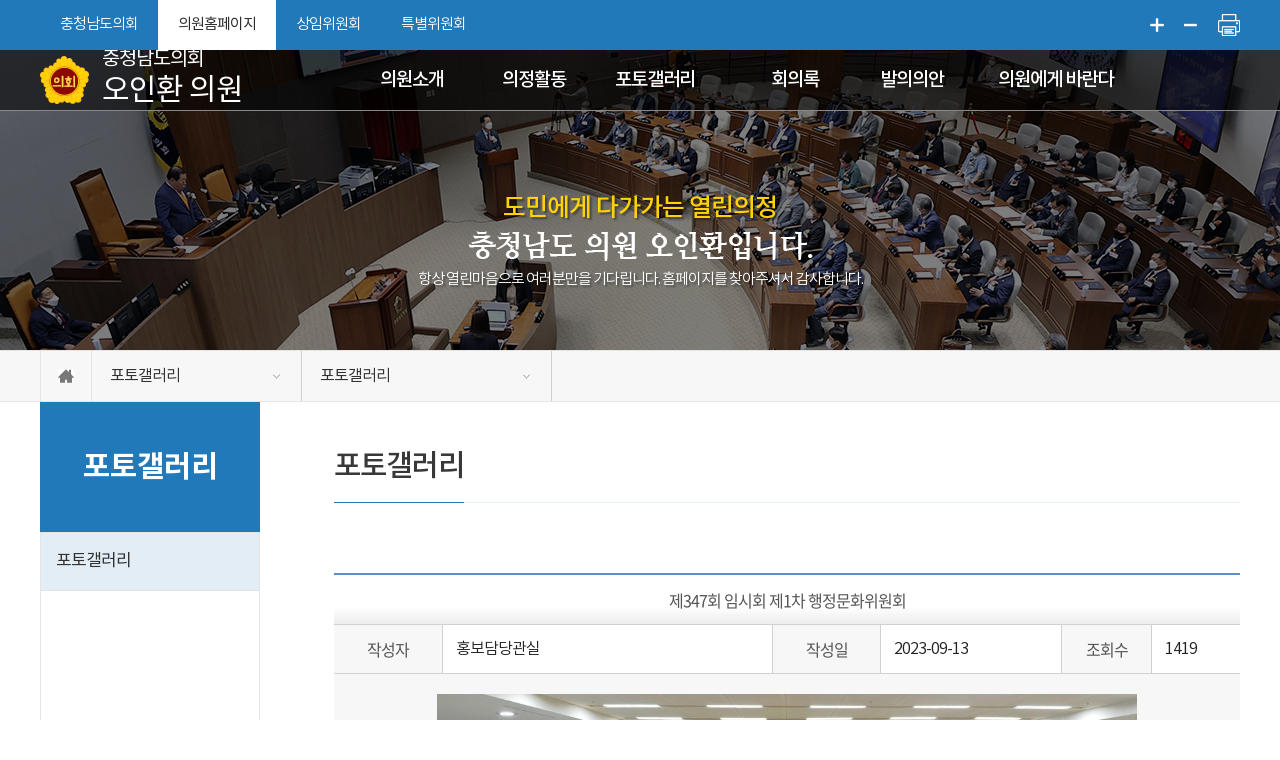

--- FILE ---
content_type: text/html;charset=UTF-8
request_url: http://council.chungnam.net/member/01114/galleryBBSview.do?uid=002F3DC9E42AB60A5F171A46D4D90854
body_size: 116173
content:




<!DOCTYPE html>
<html lang="ko">
<head>
	<meta charset="utf-8" />
	<meta http-equiv="X-UA-Compatible" content="IE=edge" />
	<meta name="viewport" content="width=device-width, initial-scale=1" />
	<meta name="robots" content="noindex,nofollow" />
	<meta name="subject" content="충청남도의회 오인환 의원 홈페이지" />
	<meta name="keywords" content="대한민국,충청남도의회,  오인환 의원" />
	<meta name="description" content="충청남도의회 오인환 의원 홈페이지입니다." />
	<meta name="copyright" content="COPYRIGHT(c) 2019 by ChungcheongNam-do Council. &amp; jeyun corp." />
	<meta id="csrf_header" name="_header" content="" />
	<meta id="csrf" name="" content="" />
	<title>포토갤러리 &gt; 포토갤러리 &gt; 충청남도의회 오인환 의원</title>

	<link rel="shortcut icon" href="/images/common/favicon.ico" />
	<link rel="stylesheet" type="text/css" href="/css/bootstrap.css" />
	<link rel="stylesheet" type="text/css" href="/css/bootstrap-theme.css" />
	<link rel="stylesheet" type="text/css" href="/css/slick.css" />
	<link rel="stylesheet" type="text/css" href="/css/common.css" />
	<link rel="stylesheet" type="text/css" href="/css/board.css" />
	<link rel="stylesheet" type="text/css" href="/css/layout.css" />
	<link rel="stylesheet" type="text/css" href="/css/assembly.css" />
	<link rel="stylesheet" type="text/css" href="/css/member/layout.css" />
	<link rel="stylesheet" type="text/css" href="/css/member/content.css" />
	<link rel="stylesheet" type="text/css" href="/css/fnc.css" />

	<script type="text/javascript" src="/js/jquery.js"></script>
	<script type="text/javascript" src="/js/jquery-ui.js"></script>
	<script type="text/javascript" src="/js/bootstrap.min.js"></script>
	<script type="text/javascript" src="/js/jquery.bxslider.min.js"></script>
	<script type="text/javascript" src="/js/slick.min.js"></script>
	<script type="text/javascript" src="/js/common.js"></script>
	<script type="text/javascript" src="/js/member/menu.js"></script>
	<script type="text/javascript" src="/js/member/sub.js"></script>
	<!--[if lt IE 9]>
	<script src="http://css3-mediaqueries-js.googlecode.com/svn/trunk/css3-mediaqueries.js"></script>
	<script src="https://oss.maxcdn.com/html5shiv/3.7.2/html5shiv.min.js"></script>
	<script src="https://oss.maxcdn.com/respond/1.4.2/respond.min.js"></script>
	<![endif]-->
	


<link href="/assets/plugins/lightslider/dist/css/lightslider.min.css" rel="stylesheet" />
<link href="/resources/common/bbs/components/view.css?1769233525401" rel="stylesheet" />
<link href="/resources/common/bbs/gallery/view/slide.css?1769233525401" rel="stylesheet" />
</head>
<body id="bg_sub">
<p id="skip-navigation"><a href="#fontSize">본문바로가기</a></p>




<div id="top">
	<div class="inner">
		<h1 class="skip">글로벌 링크</h1>
		<ul class="global">
			<li><a href="/">충청남도의회</a></li>
			<li class="list list1"><a href="#member_list" class="current" onclick="globalShow('member_list'); return false;">의원홈페이지</a>
				<div id="member_list">
					<ul>
						
							
								
							
								
									<li><a href="/member/01211/main.do" target="_blank" title="새창열림">고광철</a></li>
								
							
								
							
								
									<li><a href="/member/01204/main.do" target="_blank" title="새창열림">구형서</a></li>
								
							
								
							
								
									<li><a href="/member/01118/main.do" target="_blank" title="새창열림">김기서</a></li>
								
							
								
							
								
							
								
									<li><a href="/member/01231/main.do" target="_blank" title="새창열림">김민수</a></li>
								
							
								
									<li><a href="/member/01010/main.do" target="_blank" title="새창열림">김복만</a></li>
								
							
								
									<li><a href="/member/00817/main.do" target="_blank" title="새창열림">김석곤</a></li>
								
							
								
									<li><a href="/member/01209/main.do" target="_blank" title="새창열림">김선태</a></li>
								
							
								
									<li><a href="/member/01126/main.do" target="_blank" title="새창열림">김옥수</a></li>
								
							
								
									<li><a href="/member/01216/main.do" target="_blank" title="새창열림">김응규</a></li>
								
							
								
									<li><a href="/member/01212/main.do" target="_blank" title="새창열림">박기영</a></li>
								
							
								
									<li><a href="/member/01232/main.do" target="_blank" title="새창열림">박미옥</a></li>
								
							
								
									<li><a href="/member/01208/main.do" target="_blank" title="새창열림">박정수</a></li>
								
							
								
									<li><a href="/member/01217/main.do" target="_blank" title="새창열림">박정식</a></li>
								
							
								
							
								
									<li><a href="/member/01123/main.do" target="_blank" title="새창열림">방한일</a></li>
								
							
								
									<li><a href="/member/01233/main.do" target="_blank" title="새창열림">신순옥</a></li>
								
							
								
									<li><a href="/member/01226/main.do" target="_blank" title="새창열림">신영호</a></li>
								
							
								
									<li><a href="/member/01202/main.do" target="_blank" title="새창열림">신한철</a></li>
								
							
								
									<li><a href="/member/01112/main.do" target="_blank" title="새창열림">안장헌</a></li>
								
							
								
									<li><a href="/member/01203/main.do" target="_blank" title="새창열림">안종혁</a></li>
								
							
								
									<li><a href="/member/01210/main.do" target="_blank" title="새창열림">양경모</a></li>
								
							
								
									<li><a href="/member/01215/main.do" target="_blank" title="새창열림">오안영</a></li>
								
							
								
									<li><a href="/member/01002/main.do" target="_blank" title="새창열림">오인철</a></li>
								
							
								
									<li><a href="/member/01114/main.do" target="_blank" title="새창열림">오인환</a></li>
								
							
								
									<li><a href="/member/01205/main.do" target="_blank" title="새창열림">유성재</a></li>
								
							
								
									<li><a href="/member/01221/main.do" target="_blank" title="새창열림">윤기형</a></li>
								
							
								
									<li><a href="/member/01229/main.do" target="_blank" title="새창열림">윤희신</a></li>
								
							
								
									<li><a href="/member/01227/main.do" target="_blank" title="새창열림">이상근</a></li>
								
							
								
									<li><a href="/member/01220/main.do" target="_blank" title="새창열림">이연희</a></li>
								
							
								
							
								
									<li><a href="/member/01219/main.do" target="_blank" title="새창열림">이용국</a></li>
								
							
								
									<li><a href="/member/01222/main.do" target="_blank" title="새창열림">이재운</a></li>
								
							
								
									<li><a href="/member/01235/main.do" target="_blank" title="새창열림">이정우</a></li>
								
							
								
									<li><a href="/member/00931/main.do" target="_blank" title="새창열림">이종화</a></li>
								
							
								
									<li><a href="/member/01230/main.do" target="_blank" title="새창열림">이지윤</a></li>
								
							
								
									<li><a href="/member/01223/main.do" target="_blank" title="새창열림">이철수</a></li>
								
							
								
									<li><a href="/member/01237/main.do" target="_blank" title="새창열림">이해선</a></li>
								
							
								
									<li><a href="/member/01234/main.do" target="_blank" title="새창열림">이현숙</a></li>
								
							
								
									<li><a href="/member/01119/main.do" target="_blank" title="새창열림">전익현</a></li>
								
							
								
									<li><a href="/member/01013/main.do" target="_blank" title="새창열림">정광섭</a></li>
								
							
								
									<li><a href="/member/01207/main.do" target="_blank" title="새창열림">정병인</a></li>
								
							
								
							
								
									<li><a href="/member/00712/main.do" target="_blank" title="새창열림">조길연</a></li>
								
							
								
									<li><a href="/member/01111/main.do" target="_blank" title="새창열림">조철기</a></li>
								
							
								
									<li><a href="/member/01228/main.do" target="_blank" title="새창열림">주진하</a></li>
								
							
								
							
								
									<li><a href="/member/01213/main.do" target="_blank" title="새창열림">최광희</a></li>
								
							
								
							
								
									<li><a href="/member/01214/main.do" target="_blank" title="새창열림">편삼범</a></li>
								
							
								
									<li><a href="/member/01236/main.do" target="_blank" title="새창열림">홍기후</a></li>
								
							
								
									<li><a href="/member/01201/main.do" target="_blank" title="새창열림">홍성현</a></li>
								
							
						
					</ul>
				</div>
			</li>
			
			<li class="list list2"><a href="#standing_list" onclick="globalShow('standing_list'); return false;">상임위원회</a>
				<div id="standing_list">
					<ul>
						
							
								
									<li><a href="/standing/C101/main.do" target="_blank" title="새창열림">의회운영위원회</a></li>
								
							
								
									<li><a href="/standing/C151/main.do" target="_blank" title="새창열림">기획경제위원회</a></li>
								
							
								
									<li><a href="/standing/C232/main.do" target="_blank" title="새창열림">행정문화위원회</a></li>
								
							
								
									<li><a href="/standing/C310/main.do" target="_blank" title="새창열림">보건복지환경위원회</a></li>
								
							
								
									<li><a href="/standing/C410/main.do" target="_blank" title="새창열림">농수산해양위원회</a></li>
								
							
								
									<li><a href="/standing/C510/main.do" target="_blank" title="새창열림">건설소방위원회</a></li>
								
							
								
									<li><a href="/standing/C631/main.do" target="_blank" title="새창열림">교육위원회</a></li>
								
							
						
					</ul>
				</div>
			</li>
			
			<li class="list list3"><a href="#special_list" onclick="globalShow('special_list'); return false;">특별위원회</a>
				<div id="special_list">
					<ul>
						
							
								
									<li><a href="/standing/E011/main.do" target="_blank" title="새창열림">예산결산특별위원회</a></li>
								
							
								
									<li><a href="/standing/G110/main.do" target="_blank" title="새창열림">윤리특별위원회</a></li>
								
							
								
									<li><a href="/standing/G422/main.do" target="_blank" title="새창열림">충청남도 내포신도시 완성 추진 대책 특별위원회</a></li>
								
							
								
									<li><a href="/standing/G424/main.do" target="_blank" title="새창열림">충청남도 인삼약초산업 활성화를 위한 특별위원회</a></li>
								
							
								
									<li><a href="/standing/G425/main.do" target="_blank" title="새창열림">충청남도 청년정책 특별위원회</a></li>
								
							
								
									<li><a href="/standing/G430/main.do" target="_blank" title="새창열림">충남형 유보통합 추진 지원을 위한 특별위원회</a></li>
								
							
								
									<li><a href="/standing/G432/main.do" target="_blank" title="새창열림">충청남도 밤·임산업 활성화를 위한 특별위원회</a></li>
								
							
								
									<li><a href="/standing/G460/main.do" target="_blank" title="새창열림">충청남도 여성가족청소년사회서비스원 원장 후보자 인사청문특별위원회</a></li>
								
							
								
									<li><a href="/standing/G461/main.do" target="_blank" title="새창열림">충청남도 공주의료원 원장 후보자 인사청문특별위원회</a></li>
								
							
								
									<li><a href="/standing/G600/main.do" target="_blank" title="새창열림">재단법인 충남연구원 원장 후보자 인사청문특별위원회</a></li>
								
							
								
									<li><a href="/standing/G601/main.do" target="_blank" title="새창열림">충청남도 2045 탄소중립·녹색성장 실현을 위한 특별위원회</a></li>
								
							
								
									<li><a href="/standing/G602/main.do" target="_blank" title="새창열림">충남대전 행정통합 특별위원회</a></li>
								
							
								
									<li><a href="/standing/G603/main.do" target="_blank" title="새창열림">논산세계딸기산업엑스포 지원 특별위원회</a></li>
								
							
								
									<li><a href="/standing/G500/main.do" target="_blank" title="새창열림">충남문화관광재단 대표이사 후보자 인사청문특별위원회</a></li>
								
							
								
							
								
							
								
							
								
							
								
									<li><a href="/standing/G408/main.do" target="_blank" title="새창열림">충청남도 홍성의료원 원장 후보자 인사청문특별위원회</a></li>
								
							
								
							
								
							
								
							
								
							
								
							
								
							
								
							
								
									<li><a href="/standing/G604/main.do" target="_blank" title="새창열림">군소음 피해지역 지원 특별위원회</a></li>
								
							
						
					</ul>
				</div>
			</li>
			<!--<li><a href="/ch/main.do" target="_blank" title="어린이의회 홈페이지(새창열림)">청소년의회</a></li>-->
		</ul>
		<div id="font_control" class="w">
			<h2 class="skip">글자크기조절, 인쇄</h2>
			<ul>
				
				<li class="btns big"><a href="#zoomBig" id="zoomBig" onclick="zoomIn();">화면크기를 한단계 크게</a></li>
				
				<li class="btns small"><a href="#zoomSmall" id="zoomSmall" onclick="zoomOut();">화면크기를 한단계 작게</a></li>
				
				
				<li class="btns end"><a href="/member/01114/print.do?pagetitle=%ED%8F%AC%ED%86%A0%EA%B0%A4%EB%9F%AC%EB%A6%AC+%3E+%ED%8F%AC%ED%86%A0%EA%B0%A4%EB%9F%AC%EB%A6%AC+%3E+%EC%B6%A9%EC%B2%AD%EB%82%A8%EB%8F%84%EC%9D%98%ED%9A%8C%EC%B6%A9%EC%B2%AD%EB%82%A8%EB%8F%84%EC%9D%98%ED%9A%8C" onclick="window.open(this.href, 'printPage', 'width=750,height=600,top=100,left=100,scrollbars=yes,resizable=no'); return false;" target="_blank" title="현재페이지를 인쇄합니다.(새창열림)">현재페이지 인쇄</a></li>
			</ul>
		</div>
	</div>
</div>

<div id="header">
	<div class="inner">
		<h1 class="logo">
			<a href="/member/01114/main.do">
				<img src="/images/common/ico_council.png" alt="" />
				
				
				<span>
					<em>충청남도의회</em>
					<span>오인환 의원</span>
				</span>
			</a>
		</h1>
	</div>
	<!-- 메인메뉴 -->
	<div id="menuArea" class="w">
		<div class="line"></div>
		<div class="inner">
			<h2 class="skip">메인메뉴</h2>
			<ul id="topmenu">
				








	
	
		
			<li class="menu1 current">
				<a href="/member/01114/greetings.do" title="의원소개">의원소개</a>
				<div class="menu">
				
					<ul>
					
						
							<li class="current">
								<a href="/member/01114/greetings.do" title="의원 인사말">의원 인사말</a>
								
							</li>
						
					
						
							<li class="current">
								<a href="/member/01114/profile.do" title="의원 프로필">의원 프로필</a>
								
							</li>
						
					
					</ul>
				
				</div>
			</li>
			
		
	
		
			<li class="menu2 current">
				<a href="/member/01114/pressBBS.do" title="의정활동">의정활동</a>
				<div class="menu">
				
					<ul>
					
						
							<li class="current">
								<a href="/member/01114/pressBBS.do" title="보도자료">보도자료</a>
								
							</li>
						
					
						
							<li class="current">
								<a href="/member/01114/actionBBS.do" title="위원회활동">위원회활동</a>
								
							</li>
						
					
						
							<li class="current">
								<a href="/member/01114/resultBBS.do" title="연구모임활동">연구모임활동</a>
								
							</li>
						
					
						
							<li class="current">
								<a href="/member/01114/newsBBS.do" title="토론회활동">토론회활동</a>
								
							</li>
						
					
					</ul>
				
				</div>
			</li>
			
		
	
		
			<li class="menu3 current_on">
				<a href="/member/01114/galleryBBS.do" title="포토갤러리">포토갤러리</a>
				<div class="menu">
				
					<ul>
					
						
							<li class="current_on">
								<a href="/member/01114/galleryBBS.do" title="포토갤러리">포토갤러리</a>
								
							</li>
						
					
					</ul>
				
				</div>
			</li>
			
		
	
		
			<li class="menu4 current">
				<a href="/member/01114/minutes/speak.do" title="회의록">회의록</a>
				<div class="menu">
				
					<ul>
					
						
							<li class="current">
								<a href="/member/01114/minutes/speak.do" title="발언회의록">발언회의록</a>
								
							</li>
						
					
						
							<li class="current">
								<a href="/member/01114/minutes/qna.do" title="도정질문">도정질문</a>
								
							</li>
						
					
						
							<li class="current">
								<a href="/member/01114/minutes/free.do" title="5분발언" target='_self'>5분발언</a>
								
							</li>
						
					
						
							<li class="current">
								<a href="/member/01114/video/speak.do" title="영상회의록">영상회의록</a>
								
									<ul>
									
										
											<li class="current">
												<a href="/member/01114/video/speak.do" title="발언회의록">발언회의록</a>
											</li>
										
									
										
											<li class="current">
												<a href="/member/01114/video/question.do" title="도정질문">도정질문</a>
											</li>
										
									
										
											<li class="current">
												<a href="/member/01114/video/free.do" title="5분발언">5분발언</a>
											</li>
										
									
									</ul>
								
							</li>
						
					
					</ul>
				
				</div>
			</li>
			
		
	
		
			<li class="menu5 current">
				<a href="/member/01114/bill.do" title="발의의안">발의의안</a>
				<div class="menu">
				
					<ul>
					
						
							<li class="current">
								<a href="/member/01114/bill.do" title="발의의안">발의의안</a>
								
							</li>
						
					
					</ul>
				
				</div>
			</li>
			
		
	
		
			<li class="menu6 current">
				<a href="/member/01114/requestBBS.do" title="의원에게 바란다">의원에게 바란다</a>
				<div class="menu">
				
					<ul>
					
						
							<li class="current">
								<a href="/member/01114/requestBBS.do" title="의원에게 바란다">의원에게 바란다</a>
								
							</li>
						
					
					</ul>
				
				</div>
			</li>
			
		
	

			</ul>
			<div class="bar"></div>
		</div>
		<hr />
		<!-- //메인메뉴 -->
	</div>
</div>

<div class="m_menu m">
	<div class="m_top">
		<button type="button" class="btn_menu_close">
			<span class="skip">전체메뉴 닫기</span>
			<span class="bar bar1"></span>
			<span class="bar bar2"></span>
		</button>
		<h1 class="logo">
			<a href="/member/01114/main.do">
				<img src="/images/common/ico_council.png" alt="" />
				
				
				<span>
					<em>충청남도</em>
					<span>오인환 의원</span>
				</span>
			</a>
		</h1>
	</div>
	<ul>
		








	
	
		
			<li class="menu1 current">
				<a href="/member/01114/greetings.do" title="의원소개">의원소개</a>
				<div class="menu">
				
					<ul>
					
						
							<li class="current">
								<a href="/member/01114/greetings.do" title="의원 인사말">의원 인사말</a>
								
							</li>
						
					
						
							<li class="current">
								<a href="/member/01114/profile.do" title="의원 프로필">의원 프로필</a>
								
							</li>
						
					
					</ul>
				
				</div>
			</li>
			
		
	
		
			<li class="menu2 current">
				<a href="/member/01114/pressBBS.do" title="의정활동">의정활동</a>
				<div class="menu">
				
					<ul>
					
						
							<li class="current">
								<a href="/member/01114/pressBBS.do" title="보도자료">보도자료</a>
								
							</li>
						
					
						
							<li class="current">
								<a href="/member/01114/actionBBS.do" title="위원회활동">위원회활동</a>
								
							</li>
						
					
						
							<li class="current">
								<a href="/member/01114/resultBBS.do" title="연구모임활동">연구모임활동</a>
								
							</li>
						
					
						
							<li class="current">
								<a href="/member/01114/newsBBS.do" title="토론회활동">토론회활동</a>
								
							</li>
						
					
					</ul>
				
				</div>
			</li>
			
		
	
		
			<li class="menu3 current_on">
				<a href="/member/01114/galleryBBS.do" title="포토갤러리">포토갤러리</a>
				<div class="menu">
				
					<ul>
					
						
							<li class="current_on">
								<a href="/member/01114/galleryBBS.do" title="포토갤러리">포토갤러리</a>
								
							</li>
						
					
					</ul>
				
				</div>
			</li>
			
		
	
		
			<li class="menu4 current">
				<a href="/member/01114/minutes/speak.do" title="회의록">회의록</a>
				<div class="menu">
				
					<ul>
					
						
							<li class="current">
								<a href="/member/01114/minutes/speak.do" title="발언회의록">발언회의록</a>
								
							</li>
						
					
						
							<li class="current">
								<a href="/member/01114/minutes/qna.do" title="도정질문">도정질문</a>
								
							</li>
						
					
						
							<li class="current">
								<a href="/member/01114/minutes/free.do" title="5분발언" target='_self'>5분발언</a>
								
							</li>
						
					
						
							<li class="current">
								<a href="/member/01114/video/speak.do" title="영상회의록">영상회의록</a>
								
									<ul>
									
										
											<li class="current">
												<a href="/member/01114/video/speak.do" title="발언회의록">발언회의록</a>
											</li>
										
									
										
											<li class="current">
												<a href="/member/01114/video/question.do" title="도정질문">도정질문</a>
											</li>
										
									
										
											<li class="current">
												<a href="/member/01114/video/free.do" title="5분발언">5분발언</a>
											</li>
										
									
									</ul>
								
							</li>
						
					
					</ul>
				
				</div>
			</li>
			
		
	
		
			<li class="menu5 current">
				<a href="/member/01114/bill.do" title="발의의안">발의의안</a>
				<div class="menu">
				
					<ul>
					
						
							<li class="current">
								<a href="/member/01114/bill.do" title="발의의안">발의의안</a>
								
							</li>
						
					
					</ul>
				
				</div>
			</li>
			
		
	
		
			<li class="menu6 current">
				<a href="/member/01114/requestBBS.do" title="의원에게 바란다">의원에게 바란다</a>
				<div class="menu">
				
					<ul>
					
						
							<li class="current">
								<a href="/member/01114/requestBBS.do" title="의원에게 바란다">의원에게 바란다</a>
								
							</li>
						
					
					</ul>
				
				</div>
			</li>
			
		
	

	</ul>
</div>

<button type="button" class="btn_menu" data-sitemap="/kr/data/sitemap.do">
	<span class="skip">전체메뉴</span>
	<span class="bar"></span>
	<span class="bar"></span>
	<span class="bar"></span>
</button>
<div id="container_sub">
	


<div id="subVisual">
    <div class="inner">
        <div class="txt">
            <h3>도민에게 다가가는 열린의정</h3>
            <div><img src="/attach/member/PR/12/883e63816ae7f17607cc5d9ce7dd9a73d15194e6d927a26e83dcc53f6c1bf81b.png" alt="오인환 " /></div>
            <p>항상 열린마음으로 여러분만을 기다립니다. 홈페이지를 찾아주셔서 감사합니다.</p>
        </div>
    </div>
</div>
<hr />
	


<div id="location">
	<div class="inner">
		<a href="/member/01114/main.do" class="home" title="홈으로">홈으로</a>
		<ul class="snb">
			
			
			
			
			
			
				<li>
					<a href="/member/01114/galleryBBS.do" title="포토갤러리">포토갤러리</a>
					<ul>
						
							
								<li><a href="/member/01114/greetings.do" title="의원소개">의원소개</a></li>
							
						
							
								<li><a href="/member/01114/pressBBS.do" title="의정활동">의정활동</a></li>
							
						
							
								<li><a href="/member/01114/galleryBBS.do" title="포토갤러리">포토갤러리</a></li>
							
						
							
								<li><a href="/member/01114/minutes/speak.do" title="회의록">회의록</a></li>
							
						
							
								<li><a href="/member/01114/bill.do" title="발의의안">발의의안</a></li>
							
						
							
								<li><a href="/member/01114/requestBBS.do" title="의원에게 바란다">의원에게 바란다</a></li>
							
						
					</ul>
				</li>
			
			
				<li>
					<a href="/member/01114/galleryBBS.do" title="포토갤러리">포토갤러리</a>
					<ul>
						
							
								<li><a href="/member/01114/galleryBBS.do" title="포토갤러리">포토갤러리</a></li>
							
						
					</ul>
				</li>
			
			
		</ul>
	</div>
</div>
	<div id="subContent" class="inner">
		



<div id="submenu" class="w">
    
    
    
    
    <div class="sm_tit sm_01114">
        <h2>포토갤러리</h2>
    </div>
    <ul class="depth2">
    
        
            
                <li class="current_on">
                    <a href="/member/01114/galleryBBS.do" title="포토갤러리">포토갤러리</a>
                    
                </li>
            
        
    
    </ul>
</div>
		<!-- 프린트영역 -->
		<div id="content">
			


<div id="pageInfo">
    <div id="pageTitle">
        <h3>포토갤러리</h3>
    </div>
</div>
			<!-- 글자크기조절 -->
			<div id="fontSize">
				<div id="sub_default">
					




<div id='sub_board'>
	<table class="board_view">
		<caption>포토갤러리 글보기, 각항목은 제목, 작성자, 작성일, 조회수, 첨부파일, 내용으로 구분됨</caption>
		<colgroup>
			<col style="width:12%" />
			<col />
			<col style="width:12%" />
			<col style="width:20%" />
			<col style="width:10%" />
			<col style="width:8%" />
		</colgroup>
		<thead>
			<tr>
				<th scope="col" colspan="6">제347회 임시회 제1차 행정문화위원회</th>
			</tr>
		</thead>
		<tbody>
			<tr>
				<th scope="row" class="subject sb_name">작성자</th>
				<td class="con">홍보담당관실</td>
				<th scope="row" class="subject2 sb_date">작성일</th>
				<td class="con"><span>2023-09-13</span></td>
				<th scope="row" class="subject2 sb_hit">조회수</th>
				<td class="con con_hit">1419</td>
			</tr>
			<tr>
				<td class="comment" colspan="6">
					<div class="board_contents">
						




	<div class="bbs-images-container">
		<div class="bbs-images-contents">
			
				
					
					
					
					<div class="bbs-image-wrapper" id="bbs-image-1" data-thumb="/attach/bbs/gallery/tiny/9c1b96ddad6501b50a51519ed16d7552f5367cdafd915ba3e6f01aa52625698f.jpg" data-uid="F4901D6F2C120EA462EB872CB31EDD42">
						<div class="bbs-image">
							<img src="/attach/bbs/gallery/middle/9c1b96ddad6501b50a51519ed16d7552f5367cdafd915ba3e6f01aa52625698f.jpg" alt="&#039;제347회 임시회 제1차 행정문화위원회&#039; 게시글의 사진(1) &#039;0913_행문위01.jpg&#039;" title="&#039;제347회 임시회 제1차 행정문화위원회&#039; 게시글의 사진(1) &#039;0913_행문위01.jpg&#039;" />
						</div>
						
						<div class="image-btn">
							<a href="#" class="image-download btn btn-default" data-uid="F4901D6F2C120EA462EB872CB31EDD42">원본내려받기 <i class="fas fa-download"></i></a>
						</div>
					</div>
				
			
				
					
					
					
					<div class="bbs-image-wrapper" id="bbs-image-2" data-thumb="/attach/bbs/gallery/tiny/e3d1354cdf6f12f6e0ef3d21962c5e379705a83458b44716ab0bd16ca2fb5f00.jpg" data-uid="C7A8F4D5E2FF787F903D9721F783CCB8">
						<div class="bbs-image">
							<img src="/attach/bbs/gallery/middle/e3d1354cdf6f12f6e0ef3d21962c5e379705a83458b44716ab0bd16ca2fb5f00.jpg" alt="&#039;제347회 임시회 제1차 행정문화위원회&#039; 게시글의 사진(2) &#039;0913_행문위09.jpg&#039;" title="&#039;제347회 임시회 제1차 행정문화위원회&#039; 게시글의 사진(2) &#039;0913_행문위09.jpg&#039;" />
						</div>
						
						<div class="image-btn">
							<a href="#" class="image-download btn btn-default" data-uid="C7A8F4D5E2FF787F903D9721F783CCB8">원본내려받기 <i class="fas fa-download"></i></a>
						</div>
					</div>
				
			
				
					
					
					
					<div class="bbs-image-wrapper" id="bbs-image-3" data-thumb="/attach/bbs/gallery/tiny/e1ff5dd306187f923641b7642f95a9ccdf939e068a4452fc3627a188471a0cd1.jpg" data-uid="5DEB64F50E2A3CEC5914FD56AACBC387">
						<div class="bbs-image">
							<img src="/attach/bbs/gallery/middle/e1ff5dd306187f923641b7642f95a9ccdf939e068a4452fc3627a188471a0cd1.jpg" alt="&#039;제347회 임시회 제1차 행정문화위원회&#039; 게시글의 사진(3) &#039;0913_행문위10.jpg&#039;" title="&#039;제347회 임시회 제1차 행정문화위원회&#039; 게시글의 사진(3) &#039;0913_행문위10.jpg&#039;" />
						</div>
						
						<div class="image-btn">
							<a href="#" class="image-download btn btn-default" data-uid="5DEB64F50E2A3CEC5914FD56AACBC387">원본내려받기 <i class="fas fa-download"></i></a>
						</div>
					</div>
				
			
				
					
					
					
					<div class="bbs-image-wrapper" id="bbs-image-4" data-thumb="/attach/bbs/gallery/tiny/3e74f5943187b7aeee0b5626f0fb786fe2f08b461fdfd5b2b2df6f26a8fd673d.jpg" data-uid="36B77218F8344AA8904E7E42234C3779">
						<div class="bbs-image">
							<img src="/attach/bbs/gallery/middle/3e74f5943187b7aeee0b5626f0fb786fe2f08b461fdfd5b2b2df6f26a8fd673d.jpg" alt="&#039;제347회 임시회 제1차 행정문화위원회&#039; 게시글의 사진(4) &#039;0913_행문위11.jpg&#039;" title="&#039;제347회 임시회 제1차 행정문화위원회&#039; 게시글의 사진(4) &#039;0913_행문위11.jpg&#039;" />
						</div>
						
						<div class="image-btn">
							<a href="#" class="image-download btn btn-default" data-uid="36B77218F8344AA8904E7E42234C3779">원본내려받기 <i class="fas fa-download"></i></a>
						</div>
					</div>
				
			
				
					
					
					
					<div class="bbs-image-wrapper" id="bbs-image-5" data-thumb="/attach/bbs/gallery/tiny/70bed52ef7b6f68b866050c443f50ddf39f195e824c418f59946eb748ea80506.jpg" data-uid="40BEBAFA9669CD5D5405933463388787">
						<div class="bbs-image">
							<img src="/attach/bbs/gallery/middle/70bed52ef7b6f68b866050c443f50ddf39f195e824c418f59946eb748ea80506.jpg" alt="&#039;제347회 임시회 제1차 행정문화위원회&#039; 게시글의 사진(5) &#039;0913_행문위12.jpg&#039;" title="&#039;제347회 임시회 제1차 행정문화위원회&#039; 게시글의 사진(5) &#039;0913_행문위12.jpg&#039;" />
						</div>
						
						<div class="image-btn">
							<a href="#" class="image-download btn btn-default" data-uid="40BEBAFA9669CD5D5405933463388787">원본내려받기 <i class="fas fa-download"></i></a>
						</div>
					</div>
				
			
				
					
					
					
					<div class="bbs-image-wrapper" id="bbs-image-6" data-thumb="/attach/bbs/gallery/tiny/594145fdb9b3d57887e8ef7c5c5f02b1d1575bb4d19b4c1c9ab5eaf56144376b.jpg" data-uid="833E0417B2544ADB53BC568C0AE64E6B">
						<div class="bbs-image">
							<img src="/attach/bbs/gallery/middle/594145fdb9b3d57887e8ef7c5c5f02b1d1575bb4d19b4c1c9ab5eaf56144376b.jpg" alt="&#039;제347회 임시회 제1차 행정문화위원회&#039; 게시글의 사진(6) &#039;0913_행문위13.jpg&#039;" title="&#039;제347회 임시회 제1차 행정문화위원회&#039; 게시글의 사진(6) &#039;0913_행문위13.jpg&#039;" />
						</div>
						
						<div class="image-btn">
							<a href="#" class="image-download btn btn-default" data-uid="833E0417B2544ADB53BC568C0AE64E6B">원본내려받기 <i class="fas fa-download"></i></a>
						</div>
					</div>
				
			
				
					
					
					
					<div class="bbs-image-wrapper" id="bbs-image-7" data-thumb="/attach/bbs/gallery/tiny/543951fb384314afe5d581192684282c62c11c2f74fcf46ce12cf0dca84c265e.jpg" data-uid="E94BC8BC5777C3CD2C537587ADAB41D8">
						<div class="bbs-image">
							<img src="/attach/bbs/gallery/middle/543951fb384314afe5d581192684282c62c11c2f74fcf46ce12cf0dca84c265e.jpg" alt="&#039;제347회 임시회 제1차 행정문화위원회&#039; 게시글의 사진(7) &#039;0913_행문위15.jpg&#039;" title="&#039;제347회 임시회 제1차 행정문화위원회&#039; 게시글의 사진(7) &#039;0913_행문위15.jpg&#039;" />
						</div>
						
						<div class="image-btn">
							<a href="#" class="image-download btn btn-default" data-uid="E94BC8BC5777C3CD2C537587ADAB41D8">원본내려받기 <i class="fas fa-download"></i></a>
						</div>
					</div>
				
			
				
					
					
					
					<div class="bbs-image-wrapper" id="bbs-image-8" data-thumb="/attach/bbs/gallery/tiny/a2f7b36652c2234db88bfeac781010d7c0331a0dd500c72666004e8fbbe2aa72.jpg" data-uid="41DC217EA99DDC97623566A83A62A404">
						<div class="bbs-image">
							<img src="/attach/bbs/gallery/middle/a2f7b36652c2234db88bfeac781010d7c0331a0dd500c72666004e8fbbe2aa72.jpg" alt="&#039;제347회 임시회 제1차 행정문화위원회&#039; 게시글의 사진(8) &#039;0913_행문위14.jpg&#039;" title="&#039;제347회 임시회 제1차 행정문화위원회&#039; 게시글의 사진(8) &#039;0913_행문위14.jpg&#039;" />
						</div>
						
						<div class="image-btn">
							<a href="#" class="image-download btn btn-default" data-uid="41DC217EA99DDC97623566A83A62A404">원본내려받기 <i class="fas fa-download"></i></a>
						</div>
					</div>
				
			
				
					
					
					
					<div class="bbs-image-wrapper" id="bbs-image-9" data-thumb="/attach/bbs/gallery/tiny/cb9aa42dc24164299728aad7c6c029e8e8bdafd763da4ef1b4a3f77b101591aa.jpg" data-uid="9FC5D3C57425AF6B0D9918BC31998AB1">
						<div class="bbs-image">
							<img src="/attach/bbs/gallery/middle/cb9aa42dc24164299728aad7c6c029e8e8bdafd763da4ef1b4a3f77b101591aa.jpg" alt="&#039;제347회 임시회 제1차 행정문화위원회&#039; 게시글의 사진(9) &#039;0913_행문위16.jpg&#039;" title="&#039;제347회 임시회 제1차 행정문화위원회&#039; 게시글의 사진(9) &#039;0913_행문위16.jpg&#039;" />
						</div>
						
						<div class="image-btn">
							<a href="#" class="image-download btn btn-default" data-uid="9FC5D3C57425AF6B0D9918BC31998AB1">원본내려받기 <i class="fas fa-download"></i></a>
						</div>
					</div>
				
			
				
					
					
					
					<div class="bbs-image-wrapper" id="bbs-image-10" data-thumb="/attach/bbs/gallery/tiny/99ea73e1a4d9e4285906c6268b6e3d50e390a2d872cb59b31f22dda67ddb7d6f.jpg" data-uid="FC2052B463B7EEAB6F8E7A24CA6BCEE0">
						<div class="bbs-image">
							<img src="/attach/bbs/gallery/middle/99ea73e1a4d9e4285906c6268b6e3d50e390a2d872cb59b31f22dda67ddb7d6f.jpg" alt="&#039;제347회 임시회 제1차 행정문화위원회&#039; 게시글의 사진(10) &#039;0913_행문위17.jpg&#039;" title="&#039;제347회 임시회 제1차 행정문화위원회&#039; 게시글의 사진(10) &#039;0913_행문위17.jpg&#039;" />
						</div>
						
						<div class="image-btn">
							<a href="#" class="image-download btn btn-default" data-uid="FC2052B463B7EEAB6F8E7A24CA6BCEE0">원본내려받기 <i class="fas fa-download"></i></a>
						</div>
					</div>
				
			
				
					
					
					
					<div class="bbs-image-wrapper" id="bbs-image-11" data-thumb="/attach/bbs/gallery/tiny/7322e426f18dab74b9060553a6262666fcb2e740e3a23b2fbba39183f7600bca.jpg" data-uid="48639049B852B9F2E1DE76C40FFF295F">
						<div class="bbs-image">
							<img src="/attach/bbs/gallery/middle/7322e426f18dab74b9060553a6262666fcb2e740e3a23b2fbba39183f7600bca.jpg" alt="&#039;제347회 임시회 제1차 행정문화위원회&#039; 게시글의 사진(11) &#039;0913_행문위18.jpg&#039;" title="&#039;제347회 임시회 제1차 행정문화위원회&#039; 게시글의 사진(11) &#039;0913_행문위18.jpg&#039;" />
						</div>
						
						<div class="image-btn">
							<a href="#" class="image-download btn btn-default" data-uid="48639049B852B9F2E1DE76C40FFF295F">원본내려받기 <i class="fas fa-download"></i></a>
						</div>
					</div>
				
			
				
					
					
					
					<div class="bbs-image-wrapper" id="bbs-image-12" data-thumb="/attach/bbs/gallery/tiny/ddb11464b4c6920e9a6afed3d213ca72a175b6e175301eeea495a52a10d38c37.jpg" data-uid="3580306BB4A83DB9026A36D6DBCF3707">
						<div class="bbs-image">
							<img src="/attach/bbs/gallery/middle/ddb11464b4c6920e9a6afed3d213ca72a175b6e175301eeea495a52a10d38c37.jpg" alt="&#039;제347회 임시회 제1차 행정문화위원회&#039; 게시글의 사진(12) &#039;0913_행문위19.jpg&#039;" title="&#039;제347회 임시회 제1차 행정문화위원회&#039; 게시글의 사진(12) &#039;0913_행문위19.jpg&#039;" />
						</div>
						
						<div class="image-btn">
							<a href="#" class="image-download btn btn-default" data-uid="3580306BB4A83DB9026A36D6DBCF3707">원본내려받기 <i class="fas fa-download"></i></a>
						</div>
					</div>
				
			
				
					
					
					
					<div class="bbs-image-wrapper" id="bbs-image-13" data-thumb="/attach/bbs/gallery/tiny/bc4fa4e018780015ab21808dc11a7d0900f52b07ad241d06891ff96c27540b95.jpg" data-uid="F4695DD1F4FDE2383C23B8B8AFA62CCE">
						<div class="bbs-image">
							<img src="/attach/bbs/gallery/middle/bc4fa4e018780015ab21808dc11a7d0900f52b07ad241d06891ff96c27540b95.jpg" alt="&#039;제347회 임시회 제1차 행정문화위원회&#039; 게시글의 사진(13) &#039;0913_행문위20.jpg&#039;" title="&#039;제347회 임시회 제1차 행정문화위원회&#039; 게시글의 사진(13) &#039;0913_행문위20.jpg&#039;" />
						</div>
						
						<div class="image-btn">
							<a href="#" class="image-download btn btn-default" data-uid="F4695DD1F4FDE2383C23B8B8AFA62CCE">원본내려받기 <i class="fas fa-download"></i></a>
						</div>
					</div>
				
			
				
					
					
					
					<div class="bbs-image-wrapper" id="bbs-image-14" data-thumb="/attach/bbs/gallery/tiny/f4d8b2b24518e9d68a5eb529669aba3f3cb0e128795cbef164906a53fcff438f.jpg" data-uid="494202C5D189FF31C2307BC9AF8E5009">
						<div class="bbs-image">
							<img src="/attach/bbs/gallery/middle/f4d8b2b24518e9d68a5eb529669aba3f3cb0e128795cbef164906a53fcff438f.jpg" alt="&#039;제347회 임시회 제1차 행정문화위원회&#039; 게시글의 사진(14) &#039;0913_행문위21.jpg&#039;" title="&#039;제347회 임시회 제1차 행정문화위원회&#039; 게시글의 사진(14) &#039;0913_행문위21.jpg&#039;" />
						</div>
						
						<div class="image-btn">
							<a href="#" class="image-download btn btn-default" data-uid="494202C5D189FF31C2307BC9AF8E5009">원본내려받기 <i class="fas fa-download"></i></a>
						</div>
					</div>
				
			
				
					
					
					
					<div class="bbs-image-wrapper" id="bbs-image-15" data-thumb="/attach/bbs/gallery/tiny/029de063a426f9b8f7acf3ce2bcf180e5ed1be0c6f372af08f3000f35dc34d2a.jpg" data-uid="40BBAB102D8F0C5F5C80D93C340DD3D1">
						<div class="bbs-image">
							<img src="/attach/bbs/gallery/middle/029de063a426f9b8f7acf3ce2bcf180e5ed1be0c6f372af08f3000f35dc34d2a.jpg" alt="&#039;제347회 임시회 제1차 행정문화위원회&#039; 게시글의 사진(15) &#039;0913_행문위47.jpg&#039;" title="&#039;제347회 임시회 제1차 행정문화위원회&#039; 게시글의 사진(15) &#039;0913_행문위47.jpg&#039;" />
						</div>
						
						<div class="image-btn">
							<a href="#" class="image-download btn btn-default" data-uid="40BBAB102D8F0C5F5C80D93C340DD3D1">원본내려받기 <i class="fas fa-download"></i></a>
						</div>
					</div>
				
			
				
					
					
					
					<div class="bbs-image-wrapper" id="bbs-image-16" data-thumb="/attach/bbs/gallery/tiny/dba8f968f49e7ed4ee6428f4b1a46525c257ca0fd558e00c511bf7109a2bb243.jpg" data-uid="C162B9FBE56A19CB13D44A131EB4CCF2">
						<div class="bbs-image">
							<img src="/attach/bbs/gallery/middle/dba8f968f49e7ed4ee6428f4b1a46525c257ca0fd558e00c511bf7109a2bb243.jpg" alt="&#039;제347회 임시회 제1차 행정문화위원회&#039; 게시글의 사진(16) &#039;0913_행문위48.jpg&#039;" title="&#039;제347회 임시회 제1차 행정문화위원회&#039; 게시글의 사진(16) &#039;0913_행문위48.jpg&#039;" />
						</div>
						
						<div class="image-btn">
							<a href="#" class="image-download btn btn-default" data-uid="C162B9FBE56A19CB13D44A131EB4CCF2">원본내려받기 <i class="fas fa-download"></i></a>
						</div>
					</div>
				
			
				
					
					
					
					<div class="bbs-image-wrapper" id="bbs-image-17" data-thumb="/attach/bbs/gallery/tiny/7819ce8e006326c0eb2f55dc301c978eb0df4172ee0f7be362b1ecb44bc8c6d0.jpg" data-uid="4C5AF96C51537FC5889417CF37C8C7D9">
						<div class="bbs-image">
							<img src="/attach/bbs/gallery/middle/7819ce8e006326c0eb2f55dc301c978eb0df4172ee0f7be362b1ecb44bc8c6d0.jpg" alt="&#039;제347회 임시회 제1차 행정문화위원회&#039; 게시글의 사진(17) &#039;0913_행문위49.jpg&#039;" title="&#039;제347회 임시회 제1차 행정문화위원회&#039; 게시글의 사진(17) &#039;0913_행문위49.jpg&#039;" />
						</div>
						
						<div class="image-btn">
							<a href="#" class="image-download btn btn-default" data-uid="4C5AF96C51537FC5889417CF37C8C7D9">원본내려받기 <i class="fas fa-download"></i></a>
						</div>
					</div>
				
			
				
					
					
					
					<div class="bbs-image-wrapper" id="bbs-image-18" data-thumb="/attach/bbs/gallery/tiny/50c28ab1dce6e880840373005a6b2964dac921fb52bad19e0da79638b000bb09.jpg" data-uid="B3A6756DD195380519270C7515B26BB6">
						<div class="bbs-image">
							<img src="/attach/bbs/gallery/middle/50c28ab1dce6e880840373005a6b2964dac921fb52bad19e0da79638b000bb09.jpg" alt="&#039;제347회 임시회 제1차 행정문화위원회&#039; 게시글의 사진(18) &#039;0913_행문위50.jpg&#039;" title="&#039;제347회 임시회 제1차 행정문화위원회&#039; 게시글의 사진(18) &#039;0913_행문위50.jpg&#039;" />
						</div>
						
						<div class="image-btn">
							<a href="#" class="image-download btn btn-default" data-uid="B3A6756DD195380519270C7515B26BB6">원본내려받기 <i class="fas fa-download"></i></a>
						</div>
					</div>
				
			
				
					
					
					
					<div class="bbs-image-wrapper" id="bbs-image-19" data-thumb="/attach/bbs/gallery/tiny/e33277ff02d8c8e6e44c470d0bf91a3fc4855cc2523260301fe19da25704c9d9.jpg" data-uid="2408FE0D91F6C68D6383668677A37A47">
						<div class="bbs-image">
							<img src="/attach/bbs/gallery/middle/e33277ff02d8c8e6e44c470d0bf91a3fc4855cc2523260301fe19da25704c9d9.jpg" alt="&#039;제347회 임시회 제1차 행정문화위원회&#039; 게시글의 사진(19) &#039;0913_행문위51.jpg&#039;" title="&#039;제347회 임시회 제1차 행정문화위원회&#039; 게시글의 사진(19) &#039;0913_행문위51.jpg&#039;" />
						</div>
						
						<div class="image-btn">
							<a href="#" class="image-download btn btn-default" data-uid="2408FE0D91F6C68D6383668677A37A47">원본내려받기 <i class="fas fa-download"></i></a>
						</div>
					</div>
				
			
				
					
					
					
					<div class="bbs-image-wrapper" id="bbs-image-20" data-thumb="/attach/bbs/gallery/tiny/da9b56bfd70ac9ff7c477bd2d1ebfc8e8d5148fca3c74b178a41557735bfe32a.jpg" data-uid="B8F0578B7DC3408B471C9585741C5F93">
						<div class="bbs-image">
							<img src="/attach/bbs/gallery/middle/da9b56bfd70ac9ff7c477bd2d1ebfc8e8d5148fca3c74b178a41557735bfe32a.jpg" alt="&#039;제347회 임시회 제1차 행정문화위원회&#039; 게시글의 사진(20) &#039;0913_행문위52.jpg&#039;" title="&#039;제347회 임시회 제1차 행정문화위원회&#039; 게시글의 사진(20) &#039;0913_행문위52.jpg&#039;" />
						</div>
						
						<div class="image-btn">
							<a href="#" class="image-download btn btn-default" data-uid="B8F0578B7DC3408B471C9585741C5F93">원본내려받기 <i class="fas fa-download"></i></a>
						</div>
					</div>
				
			
				
					
					
					
					<div class="bbs-image-wrapper" id="bbs-image-21" data-thumb="/attach/bbs/gallery/tiny/ec58a26f13fb0b218374a4514d72a496efa53e3425ea2cda54057d8097f8dc5b.jpg" data-uid="EFBC707C8537EA2F7BD2B2ADE00C818D">
						<div class="bbs-image">
							<img src="/attach/bbs/gallery/middle/ec58a26f13fb0b218374a4514d72a496efa53e3425ea2cda54057d8097f8dc5b.jpg" alt="&#039;제347회 임시회 제1차 행정문화위원회&#039; 게시글의 사진(21) &#039;0913_행문위22.jpg&#039;" title="&#039;제347회 임시회 제1차 행정문화위원회&#039; 게시글의 사진(21) &#039;0913_행문위22.jpg&#039;" />
						</div>
						
						<div class="image-btn">
							<a href="#" class="image-download btn btn-default" data-uid="EFBC707C8537EA2F7BD2B2ADE00C818D">원본내려받기 <i class="fas fa-download"></i></a>
						</div>
					</div>
				
			
				
					
					
					
					<div class="bbs-image-wrapper" id="bbs-image-22" data-thumb="/attach/bbs/gallery/tiny/8d8eaff0b2775ece732f8b23f083e980f2d2db3d95991b47b7df34bf0a4d6b70.jpg" data-uid="1ABB947F49B3F1121560069E22A76BD1">
						<div class="bbs-image">
							<img src="/attach/bbs/gallery/middle/8d8eaff0b2775ece732f8b23f083e980f2d2db3d95991b47b7df34bf0a4d6b70.jpg" alt="&#039;제347회 임시회 제1차 행정문화위원회&#039; 게시글의 사진(22) &#039;0913_행문위23.jpg&#039;" title="&#039;제347회 임시회 제1차 행정문화위원회&#039; 게시글의 사진(22) &#039;0913_행문위23.jpg&#039;" />
						</div>
						
						<div class="image-btn">
							<a href="#" class="image-download btn btn-default" data-uid="1ABB947F49B3F1121560069E22A76BD1">원본내려받기 <i class="fas fa-download"></i></a>
						</div>
					</div>
				
			
				
					
					
					
					<div class="bbs-image-wrapper" id="bbs-image-23" data-thumb="/attach/bbs/gallery/tiny/0e3e7e2bd3d3f22c22362ee1322f9563f7e819e6ba3fd3899d6f56655ca0156e.jpg" data-uid="75166D6CED7F2D34339DE1C54B29070D">
						<div class="bbs-image">
							<img src="/attach/bbs/gallery/middle/0e3e7e2bd3d3f22c22362ee1322f9563f7e819e6ba3fd3899d6f56655ca0156e.jpg" alt="&#039;제347회 임시회 제1차 행정문화위원회&#039; 게시글의 사진(23) &#039;0913_행문위24.jpg&#039;" title="&#039;제347회 임시회 제1차 행정문화위원회&#039; 게시글의 사진(23) &#039;0913_행문위24.jpg&#039;" />
						</div>
						
						<div class="image-btn">
							<a href="#" class="image-download btn btn-default" data-uid="75166D6CED7F2D34339DE1C54B29070D">원본내려받기 <i class="fas fa-download"></i></a>
						</div>
					</div>
				
			
				
					
					
					
					<div class="bbs-image-wrapper" id="bbs-image-24" data-thumb="/attach/bbs/gallery/tiny/122011bd6cd77f40e6f96e733e85dc903539d990bf7a94bb6fede151701d8f86.jpg" data-uid="1B62E8C2755AA6E2A06279DD64985BC0">
						<div class="bbs-image">
							<img src="/attach/bbs/gallery/middle/122011bd6cd77f40e6f96e733e85dc903539d990bf7a94bb6fede151701d8f86.jpg" alt="&#039;제347회 임시회 제1차 행정문화위원회&#039; 게시글의 사진(24) &#039;0913_행문위25.jpg&#039;" title="&#039;제347회 임시회 제1차 행정문화위원회&#039; 게시글의 사진(24) &#039;0913_행문위25.jpg&#039;" />
						</div>
						
						<div class="image-btn">
							<a href="#" class="image-download btn btn-default" data-uid="1B62E8C2755AA6E2A06279DD64985BC0">원본내려받기 <i class="fas fa-download"></i></a>
						</div>
					</div>
				
			
				
					
					
					
					<div class="bbs-image-wrapper" id="bbs-image-25" data-thumb="/attach/bbs/gallery/tiny/6aca61e925e205d8ff05d0545b0239ddcfeb16d3d030e1e44bad2563e5a2d187.jpg" data-uid="104B73B35F56035740F45C93022208AF">
						<div class="bbs-image">
							<img src="/attach/bbs/gallery/middle/6aca61e925e205d8ff05d0545b0239ddcfeb16d3d030e1e44bad2563e5a2d187.jpg" alt="&#039;제347회 임시회 제1차 행정문화위원회&#039; 게시글의 사진(25) &#039;0913_행문위26.jpg&#039;" title="&#039;제347회 임시회 제1차 행정문화위원회&#039; 게시글의 사진(25) &#039;0913_행문위26.jpg&#039;" />
						</div>
						
						<div class="image-btn">
							<a href="#" class="image-download btn btn-default" data-uid="104B73B35F56035740F45C93022208AF">원본내려받기 <i class="fas fa-download"></i></a>
						</div>
					</div>
				
			
				
					
					
					
					<div class="bbs-image-wrapper" id="bbs-image-26" data-thumb="/attach/bbs/gallery/tiny/c7c09b76eb07d4ccd3fa17462606c368273e8919ba05cfc7c9e34f2bcc01c291.jpg" data-uid="2935289153CCB160424B79CC61B182F8">
						<div class="bbs-image">
							<img src="/attach/bbs/gallery/middle/c7c09b76eb07d4ccd3fa17462606c368273e8919ba05cfc7c9e34f2bcc01c291.jpg" alt="&#039;제347회 임시회 제1차 행정문화위원회&#039; 게시글의 사진(26) &#039;0913_행문위27.jpg&#039;" title="&#039;제347회 임시회 제1차 행정문화위원회&#039; 게시글의 사진(26) &#039;0913_행문위27.jpg&#039;" />
						</div>
						
						<div class="image-btn">
							<a href="#" class="image-download btn btn-default" data-uid="2935289153CCB160424B79CC61B182F8">원본내려받기 <i class="fas fa-download"></i></a>
						</div>
					</div>
				
			
				
					
					
					
					<div class="bbs-image-wrapper" id="bbs-image-27" data-thumb="/attach/bbs/gallery/tiny/975b765469e17aa27f25b5d14c07c63a63f9db47fa17c9f27bdb7c710285d488.jpg" data-uid="619A8AC1EE45E76A74FC4D6F0AA69D63">
						<div class="bbs-image">
							<img src="/attach/bbs/gallery/middle/975b765469e17aa27f25b5d14c07c63a63f9db47fa17c9f27bdb7c710285d488.jpg" alt="&#039;제347회 임시회 제1차 행정문화위원회&#039; 게시글의 사진(27) &#039;0913_행문위28.jpg&#039;" title="&#039;제347회 임시회 제1차 행정문화위원회&#039; 게시글의 사진(27) &#039;0913_행문위28.jpg&#039;" />
						</div>
						
						<div class="image-btn">
							<a href="#" class="image-download btn btn-default" data-uid="619A8AC1EE45E76A74FC4D6F0AA69D63">원본내려받기 <i class="fas fa-download"></i></a>
						</div>
					</div>
				
			
				
					
					
					
					<div class="bbs-image-wrapper" id="bbs-image-28" data-thumb="/attach/bbs/gallery/tiny/f0b1ce19284fdf919a618b3610713659c11abc84c9dc14270cdfc72790dee692.jpg" data-uid="46A272DFE181C64E641828B65763B0BE">
						<div class="bbs-image">
							<img src="/attach/bbs/gallery/middle/f0b1ce19284fdf919a618b3610713659c11abc84c9dc14270cdfc72790dee692.jpg" alt="&#039;제347회 임시회 제1차 행정문화위원회&#039; 게시글의 사진(28) &#039;0913_행문위29.jpg&#039;" title="&#039;제347회 임시회 제1차 행정문화위원회&#039; 게시글의 사진(28) &#039;0913_행문위29.jpg&#039;" />
						</div>
						
						<div class="image-btn">
							<a href="#" class="image-download btn btn-default" data-uid="46A272DFE181C64E641828B65763B0BE">원본내려받기 <i class="fas fa-download"></i></a>
						</div>
					</div>
				
			
				
					
					
					
					<div class="bbs-image-wrapper" id="bbs-image-29" data-thumb="/attach/bbs/gallery/tiny/148b324dcebb38394c30931775b236ec55d491047bbd4eae5932b774923e135f.jpg" data-uid="F66A87977550BEE389617F25ACBD2CD8">
						<div class="bbs-image">
							<img src="/attach/bbs/gallery/middle/148b324dcebb38394c30931775b236ec55d491047bbd4eae5932b774923e135f.jpg" alt="&#039;제347회 임시회 제1차 행정문화위원회&#039; 게시글의 사진(29) &#039;0913_행문위30.jpg&#039;" title="&#039;제347회 임시회 제1차 행정문화위원회&#039; 게시글의 사진(29) &#039;0913_행문위30.jpg&#039;" />
						</div>
						
						<div class="image-btn">
							<a href="#" class="image-download btn btn-default" data-uid="F66A87977550BEE389617F25ACBD2CD8">원본내려받기 <i class="fas fa-download"></i></a>
						</div>
					</div>
				
			
				
					
					
					
					<div class="bbs-image-wrapper" id="bbs-image-30" data-thumb="/attach/bbs/gallery/tiny/e3fe8d454ea32bd2204c91e0e86903bc115e0073fe650ef807fc33e25666bd7b.jpg" data-uid="014AC2D1A9D0B856E6B1FD59200EBCD5">
						<div class="bbs-image">
							<img src="/attach/bbs/gallery/middle/e3fe8d454ea32bd2204c91e0e86903bc115e0073fe650ef807fc33e25666bd7b.jpg" alt="&#039;제347회 임시회 제1차 행정문화위원회&#039; 게시글의 사진(30) &#039;0913_행문위31.jpg&#039;" title="&#039;제347회 임시회 제1차 행정문화위원회&#039; 게시글의 사진(30) &#039;0913_행문위31.jpg&#039;" />
						</div>
						
						<div class="image-btn">
							<a href="#" class="image-download btn btn-default" data-uid="014AC2D1A9D0B856E6B1FD59200EBCD5">원본내려받기 <i class="fas fa-download"></i></a>
						</div>
					</div>
				
			
				
					
					
					
					<div class="bbs-image-wrapper" id="bbs-image-31" data-thumb="/attach/bbs/gallery/tiny/ba124101b5b4025fd65403c9b727286d393ebd7baeb0df2f323b5e12a69544b9.jpg" data-uid="699C05CCBF1C80673AA6F5FB3FB9DE53">
						<div class="bbs-image">
							<img src="/attach/bbs/gallery/middle/ba124101b5b4025fd65403c9b727286d393ebd7baeb0df2f323b5e12a69544b9.jpg" alt="&#039;제347회 임시회 제1차 행정문화위원회&#039; 게시글의 사진(31) &#039;0913_행문위32.jpg&#039;" title="&#039;제347회 임시회 제1차 행정문화위원회&#039; 게시글의 사진(31) &#039;0913_행문위32.jpg&#039;" />
						</div>
						
						<div class="image-btn">
							<a href="#" class="image-download btn btn-default" data-uid="699C05CCBF1C80673AA6F5FB3FB9DE53">원본내려받기 <i class="fas fa-download"></i></a>
						</div>
					</div>
				
			
				
					
					
					
					<div class="bbs-image-wrapper" id="bbs-image-32" data-thumb="/attach/bbs/gallery/tiny/66dc36da5f8716de7fd8c25868c4df2b48000f0ab480eabd5be564972c147ea4.jpg" data-uid="180F01AD4920A7DAD8B30BB069129088">
						<div class="bbs-image">
							<img src="/attach/bbs/gallery/middle/66dc36da5f8716de7fd8c25868c4df2b48000f0ab480eabd5be564972c147ea4.jpg" alt="&#039;제347회 임시회 제1차 행정문화위원회&#039; 게시글의 사진(32) &#039;0913_행문위33.jpg&#039;" title="&#039;제347회 임시회 제1차 행정문화위원회&#039; 게시글의 사진(32) &#039;0913_행문위33.jpg&#039;" />
						</div>
						
						<div class="image-btn">
							<a href="#" class="image-download btn btn-default" data-uid="180F01AD4920A7DAD8B30BB069129088">원본내려받기 <i class="fas fa-download"></i></a>
						</div>
					</div>
				
			
				
					
					
					
					<div class="bbs-image-wrapper" id="bbs-image-33" data-thumb="/attach/bbs/gallery/tiny/3bec7c4bb7f84dd9642f2c18b3b7f07e2cd20f4f87853e7ab419e1455c14cfce.jpg" data-uid="B1F3DBD9D59D714FBE328267D7A551BF">
						<div class="bbs-image">
							<img src="/attach/bbs/gallery/middle/3bec7c4bb7f84dd9642f2c18b3b7f07e2cd20f4f87853e7ab419e1455c14cfce.jpg" alt="&#039;제347회 임시회 제1차 행정문화위원회&#039; 게시글의 사진(33) &#039;0913_행문위34.jpg&#039;" title="&#039;제347회 임시회 제1차 행정문화위원회&#039; 게시글의 사진(33) &#039;0913_행문위34.jpg&#039;" />
						</div>
						
						<div class="image-btn">
							<a href="#" class="image-download btn btn-default" data-uid="B1F3DBD9D59D714FBE328267D7A551BF">원본내려받기 <i class="fas fa-download"></i></a>
						</div>
					</div>
				
			
				
					
					
					
					<div class="bbs-image-wrapper" id="bbs-image-34" data-thumb="/attach/bbs/gallery/tiny/890bf501a6bc834a2a2d928cf807bd3e215e02a72b90cf83592d4a41d239cc73.jpg" data-uid="A80D7EBE01DA4C0EDEFD6E25830A8112">
						<div class="bbs-image">
							<img src="/attach/bbs/gallery/middle/890bf501a6bc834a2a2d928cf807bd3e215e02a72b90cf83592d4a41d239cc73.jpg" alt="&#039;제347회 임시회 제1차 행정문화위원회&#039; 게시글의 사진(34) &#039;0913_행문위35.jpg&#039;" title="&#039;제347회 임시회 제1차 행정문화위원회&#039; 게시글의 사진(34) &#039;0913_행문위35.jpg&#039;" />
						</div>
						
						<div class="image-btn">
							<a href="#" class="image-download btn btn-default" data-uid="A80D7EBE01DA4C0EDEFD6E25830A8112">원본내려받기 <i class="fas fa-download"></i></a>
						</div>
					</div>
				
			
				
					
					
					
					<div class="bbs-image-wrapper" id="bbs-image-35" data-thumb="/attach/bbs/gallery/tiny/2c7560ccc21048a06d232b6aa1530bd70b8ffc7bbaea38c3f771a4e1e04e6283.jpg" data-uid="236CAA6ADEBED87407D31147564735A1">
						<div class="bbs-image">
							<img src="/attach/bbs/gallery/middle/2c7560ccc21048a06d232b6aa1530bd70b8ffc7bbaea38c3f771a4e1e04e6283.jpg" alt="&#039;제347회 임시회 제1차 행정문화위원회&#039; 게시글의 사진(35) &#039;0913_행문위36.jpg&#039;" title="&#039;제347회 임시회 제1차 행정문화위원회&#039; 게시글의 사진(35) &#039;0913_행문위36.jpg&#039;" />
						</div>
						
						<div class="image-btn">
							<a href="#" class="image-download btn btn-default" data-uid="236CAA6ADEBED87407D31147564735A1">원본내려받기 <i class="fas fa-download"></i></a>
						</div>
					</div>
				
			
				
					
					
					
					<div class="bbs-image-wrapper" id="bbs-image-36" data-thumb="/attach/bbs/gallery/tiny/7572853bbca7020ccb82654e4578d9977620cdc792c0f88c744d57590902027d.jpg" data-uid="AE34787C3BB4C2B0903BC4FADCCB0EA8">
						<div class="bbs-image">
							<img src="/attach/bbs/gallery/middle/7572853bbca7020ccb82654e4578d9977620cdc792c0f88c744d57590902027d.jpg" alt="&#039;제347회 임시회 제1차 행정문화위원회&#039; 게시글의 사진(36) &#039;0913_행문위37.jpg&#039;" title="&#039;제347회 임시회 제1차 행정문화위원회&#039; 게시글의 사진(36) &#039;0913_행문위37.jpg&#039;" />
						</div>
						
						<div class="image-btn">
							<a href="#" class="image-download btn btn-default" data-uid="AE34787C3BB4C2B0903BC4FADCCB0EA8">원본내려받기 <i class="fas fa-download"></i></a>
						</div>
					</div>
				
			
				
					
					
					
					<div class="bbs-image-wrapper" id="bbs-image-37" data-thumb="/attach/bbs/gallery/tiny/90c81667e6c8c71fa6f9a40d4ab78eb74be00087eb7fe15e990bed37858d5b37.jpg" data-uid="13DCEC0CE88B88C13CF40984627A3321">
						<div class="bbs-image">
							<img src="/attach/bbs/gallery/middle/90c81667e6c8c71fa6f9a40d4ab78eb74be00087eb7fe15e990bed37858d5b37.jpg" alt="&#039;제347회 임시회 제1차 행정문화위원회&#039; 게시글의 사진(37) &#039;0913_행문위38.jpg&#039;" title="&#039;제347회 임시회 제1차 행정문화위원회&#039; 게시글의 사진(37) &#039;0913_행문위38.jpg&#039;" />
						</div>
						
						<div class="image-btn">
							<a href="#" class="image-download btn btn-default" data-uid="13DCEC0CE88B88C13CF40984627A3321">원본내려받기 <i class="fas fa-download"></i></a>
						</div>
					</div>
				
			
				
					
					
					
					<div class="bbs-image-wrapper" id="bbs-image-38" data-thumb="/attach/bbs/gallery/tiny/13189ce884ed534314de4a2bea8478d7fe9361bca96d0920950fdaf811e09aaf.jpg" data-uid="DF0C196560D01BB8E0033D07619D69E1">
						<div class="bbs-image">
							<img src="/attach/bbs/gallery/middle/13189ce884ed534314de4a2bea8478d7fe9361bca96d0920950fdaf811e09aaf.jpg" alt="&#039;제347회 임시회 제1차 행정문화위원회&#039; 게시글의 사진(38) &#039;0913_행문위39.jpg&#039;" title="&#039;제347회 임시회 제1차 행정문화위원회&#039; 게시글의 사진(38) &#039;0913_행문위39.jpg&#039;" />
						</div>
						
						<div class="image-btn">
							<a href="#" class="image-download btn btn-default" data-uid="DF0C196560D01BB8E0033D07619D69E1">원본내려받기 <i class="fas fa-download"></i></a>
						</div>
					</div>
				
			
				
					
					
					
					<div class="bbs-image-wrapper" id="bbs-image-39" data-thumb="/attach/bbs/gallery/tiny/a207e871dc3669dc9adfaa44c1f351865586cba2378e14add4db89a2bfd0cf1e.jpg" data-uid="5266761AD15AF113A8F39344DC606725">
						<div class="bbs-image">
							<img src="/attach/bbs/gallery/middle/a207e871dc3669dc9adfaa44c1f351865586cba2378e14add4db89a2bfd0cf1e.jpg" alt="&#039;제347회 임시회 제1차 행정문화위원회&#039; 게시글의 사진(39) &#039;0913_행문위40.jpg&#039;" title="&#039;제347회 임시회 제1차 행정문화위원회&#039; 게시글의 사진(39) &#039;0913_행문위40.jpg&#039;" />
						</div>
						
						<div class="image-btn">
							<a href="#" class="image-download btn btn-default" data-uid="5266761AD15AF113A8F39344DC606725">원본내려받기 <i class="fas fa-download"></i></a>
						</div>
					</div>
				
			
				
					
					
					
					<div class="bbs-image-wrapper" id="bbs-image-40" data-thumb="/attach/bbs/gallery/tiny/f0d9fb8c74a56eded52ae5876548a223e1406e77f32d369a9330c51198d6774f.jpg" data-uid="CAB8F9C95283A0F273445BFE22EB7620">
						<div class="bbs-image">
							<img src="/attach/bbs/gallery/middle/f0d9fb8c74a56eded52ae5876548a223e1406e77f32d369a9330c51198d6774f.jpg" alt="&#039;제347회 임시회 제1차 행정문화위원회&#039; 게시글의 사진(40) &#039;0913_행문위41.jpg&#039;" title="&#039;제347회 임시회 제1차 행정문화위원회&#039; 게시글의 사진(40) &#039;0913_행문위41.jpg&#039;" />
						</div>
						
						<div class="image-btn">
							<a href="#" class="image-download btn btn-default" data-uid="CAB8F9C95283A0F273445BFE22EB7620">원본내려받기 <i class="fas fa-download"></i></a>
						</div>
					</div>
				
			
				
					
					
					
					<div class="bbs-image-wrapper" id="bbs-image-41" data-thumb="/attach/bbs/gallery/tiny/cfafb590da5f7a910a0eb399672db473dccda735c7cb44a166dfa1ea962b2fb6.jpg" data-uid="B3AE4C0927BD7BEFC45CE4670476F54D">
						<div class="bbs-image">
							<img src="/attach/bbs/gallery/middle/cfafb590da5f7a910a0eb399672db473dccda735c7cb44a166dfa1ea962b2fb6.jpg" alt="&#039;제347회 임시회 제1차 행정문화위원회&#039; 게시글의 사진(41) &#039;0913_행문위42.jpg&#039;" title="&#039;제347회 임시회 제1차 행정문화위원회&#039; 게시글의 사진(41) &#039;0913_행문위42.jpg&#039;" />
						</div>
						
						<div class="image-btn">
							<a href="#" class="image-download btn btn-default" data-uid="B3AE4C0927BD7BEFC45CE4670476F54D">원본내려받기 <i class="fas fa-download"></i></a>
						</div>
					</div>
				
			
				
					
					
					
					<div class="bbs-image-wrapper" id="bbs-image-42" data-thumb="/attach/bbs/gallery/tiny/2ca8e2126a3565a2c94c111c9a05dda7ac4c0c1f5db2f2ba183d76b9286be38d.jpg" data-uid="21019123E40EC7B76FB7F6645911C1DF">
						<div class="bbs-image">
							<img src="/attach/bbs/gallery/middle/2ca8e2126a3565a2c94c111c9a05dda7ac4c0c1f5db2f2ba183d76b9286be38d.jpg" alt="&#039;제347회 임시회 제1차 행정문화위원회&#039; 게시글의 사진(42) &#039;0913_행문위43.jpg&#039;" title="&#039;제347회 임시회 제1차 행정문화위원회&#039; 게시글의 사진(42) &#039;0913_행문위43.jpg&#039;" />
						</div>
						
						<div class="image-btn">
							<a href="#" class="image-download btn btn-default" data-uid="21019123E40EC7B76FB7F6645911C1DF">원본내려받기 <i class="fas fa-download"></i></a>
						</div>
					</div>
				
			
				
					
					
					
					<div class="bbs-image-wrapper" id="bbs-image-43" data-thumb="/attach/bbs/gallery/tiny/93d580fb82599180dfa7f8d6dc30e8b6d1a04630778855be3af0359505e6f8ac.jpg" data-uid="B18DA56367F38E62D043BC14A49F098B">
						<div class="bbs-image">
							<img src="/attach/bbs/gallery/middle/93d580fb82599180dfa7f8d6dc30e8b6d1a04630778855be3af0359505e6f8ac.jpg" alt="&#039;제347회 임시회 제1차 행정문화위원회&#039; 게시글의 사진(43) &#039;0913_행문위44.jpg&#039;" title="&#039;제347회 임시회 제1차 행정문화위원회&#039; 게시글의 사진(43) &#039;0913_행문위44.jpg&#039;" />
						</div>
						
						<div class="image-btn">
							<a href="#" class="image-download btn btn-default" data-uid="B18DA56367F38E62D043BC14A49F098B">원본내려받기 <i class="fas fa-download"></i></a>
						</div>
					</div>
				
			
				
					
					
					
					<div class="bbs-image-wrapper" id="bbs-image-44" data-thumb="/attach/bbs/gallery/tiny/6edd7c791346201b1344941d0a501535c5b9405a930fc5d64d6ec799215558fb.jpg" data-uid="7A5B4F2F78FA45577E399B06DDB43B97">
						<div class="bbs-image">
							<img src="/attach/bbs/gallery/middle/6edd7c791346201b1344941d0a501535c5b9405a930fc5d64d6ec799215558fb.jpg" alt="&#039;제347회 임시회 제1차 행정문화위원회&#039; 게시글의 사진(44) &#039;0913_행문위45.jpg&#039;" title="&#039;제347회 임시회 제1차 행정문화위원회&#039; 게시글의 사진(44) &#039;0913_행문위45.jpg&#039;" />
						</div>
						
						<div class="image-btn">
							<a href="#" class="image-download btn btn-default" data-uid="7A5B4F2F78FA45577E399B06DDB43B97">원본내려받기 <i class="fas fa-download"></i></a>
						</div>
					</div>
				
			
				
					
					
					
					<div class="bbs-image-wrapper" id="bbs-image-45" data-thumb="/attach/bbs/gallery/tiny/86ddf7bae8801b83eee0af8c7bb23f7416ea1afec621531922e1240214da4587.jpg" data-uid="46843CB08AC8E6E57B8F0F71F7333457">
						<div class="bbs-image">
							<img src="/attach/bbs/gallery/middle/86ddf7bae8801b83eee0af8c7bb23f7416ea1afec621531922e1240214da4587.jpg" alt="&#039;제347회 임시회 제1차 행정문화위원회&#039; 게시글의 사진(45) &#039;0913_행문위53.jpg&#039;" title="&#039;제347회 임시회 제1차 행정문화위원회&#039; 게시글의 사진(45) &#039;0913_행문위53.jpg&#039;" />
						</div>
						
						<div class="image-btn">
							<a href="#" class="image-download btn btn-default" data-uid="46843CB08AC8E6E57B8F0F71F7333457">원본내려받기 <i class="fas fa-download"></i></a>
						</div>
					</div>
				
			
				
					
					
					
					<div class="bbs-image-wrapper" id="bbs-image-46" data-thumb="/attach/bbs/gallery/tiny/3d0d92329238045920f7bffdbb7b81755c693f5c598319e4e116a2e6e4898ccf.jpg" data-uid="93D24F1DE313A4809D6926611A917838">
						<div class="bbs-image">
							<img src="/attach/bbs/gallery/middle/3d0d92329238045920f7bffdbb7b81755c693f5c598319e4e116a2e6e4898ccf.jpg" alt="&#039;제347회 임시회 제1차 행정문화위원회&#039; 게시글의 사진(46) &#039;0913_행문위54.jpg&#039;" title="&#039;제347회 임시회 제1차 행정문화위원회&#039; 게시글의 사진(46) &#039;0913_행문위54.jpg&#039;" />
						</div>
						
						<div class="image-btn">
							<a href="#" class="image-download btn btn-default" data-uid="93D24F1DE313A4809D6926611A917838">원본내려받기 <i class="fas fa-download"></i></a>
						</div>
					</div>
				
			
				
					
					
					
					<div class="bbs-image-wrapper" id="bbs-image-47" data-thumb="/attach/bbs/gallery/tiny/676acd2418432aaf70b97fe7102a6d63a519a4b5d65b0b49446ffa393b4362c2.jpg" data-uid="E1BFC5DEB0B63C406E23ADDAAA27222C">
						<div class="bbs-image">
							<img src="/attach/bbs/gallery/middle/676acd2418432aaf70b97fe7102a6d63a519a4b5d65b0b49446ffa393b4362c2.jpg" alt="&#039;제347회 임시회 제1차 행정문화위원회&#039; 게시글의 사진(47) &#039;0913_행문위55.jpg&#039;" title="&#039;제347회 임시회 제1차 행정문화위원회&#039; 게시글의 사진(47) &#039;0913_행문위55.jpg&#039;" />
						</div>
						
						<div class="image-btn">
							<a href="#" class="image-download btn btn-default" data-uid="E1BFC5DEB0B63C406E23ADDAAA27222C">원본내려받기 <i class="fas fa-download"></i></a>
						</div>
					</div>
				
			
				
					
					
					
					<div class="bbs-image-wrapper" id="bbs-image-48" data-thumb="/attach/bbs/gallery/tiny/b95c8921d157623a225898ae96061369f9ff5b6bb09b161e1767476d297986df.jpg" data-uid="2484A41AD58B0FBD7D513E1A2FC94390">
						<div class="bbs-image">
							<img src="/attach/bbs/gallery/middle/b95c8921d157623a225898ae96061369f9ff5b6bb09b161e1767476d297986df.jpg" alt="&#039;제347회 임시회 제1차 행정문화위원회&#039; 게시글의 사진(48) &#039;0913_행문위56.jpg&#039;" title="&#039;제347회 임시회 제1차 행정문화위원회&#039; 게시글의 사진(48) &#039;0913_행문위56.jpg&#039;" />
						</div>
						
						<div class="image-btn">
							<a href="#" class="image-download btn btn-default" data-uid="2484A41AD58B0FBD7D513E1A2FC94390">원본내려받기 <i class="fas fa-download"></i></a>
						</div>
					</div>
				
			
				
					
					
					
					<div class="bbs-image-wrapper" id="bbs-image-49" data-thumb="/attach/bbs/gallery/tiny/fb5e627ddbf5dc1839248b1c372f521bd3c8e907b903b9d975804d932a02bf35.jpg" data-uid="B99A99F7B897B9DABD2078A0683EAE46">
						<div class="bbs-image">
							<img src="/attach/bbs/gallery/middle/fb5e627ddbf5dc1839248b1c372f521bd3c8e907b903b9d975804d932a02bf35.jpg" alt="&#039;제347회 임시회 제1차 행정문화위원회&#039; 게시글의 사진(49) &#039;0913_행문위57.jpg&#039;" title="&#039;제347회 임시회 제1차 행정문화위원회&#039; 게시글의 사진(49) &#039;0913_행문위57.jpg&#039;" />
						</div>
						
						<div class="image-btn">
							<a href="#" class="image-download btn btn-default" data-uid="B99A99F7B897B9DABD2078A0683EAE46">원본내려받기 <i class="fas fa-download"></i></a>
						</div>
					</div>
				
			
				
					
					
					
					<div class="bbs-image-wrapper" id="bbs-image-50" data-thumb="/attach/bbs/gallery/tiny/bcb669d7fa87e8d76491573754509737b418ccb4016f397f124d39d1c72dc3b8.jpg" data-uid="E24F49EB256F52DA015F1E512A4303A5">
						<div class="bbs-image">
							<img src="/attach/bbs/gallery/middle/bcb669d7fa87e8d76491573754509737b418ccb4016f397f124d39d1c72dc3b8.jpg" alt="&#039;제347회 임시회 제1차 행정문화위원회&#039; 게시글의 사진(50) &#039;0913_행문위58.jpg&#039;" title="&#039;제347회 임시회 제1차 행정문화위원회&#039; 게시글의 사진(50) &#039;0913_행문위58.jpg&#039;" />
						</div>
						
						<div class="image-btn">
							<a href="#" class="image-download btn btn-default" data-uid="E24F49EB256F52DA015F1E512A4303A5">원본내려받기 <i class="fas fa-download"></i></a>
						</div>
					</div>
				
			
				
					
					
					
					<div class="bbs-image-wrapper" id="bbs-image-51" data-thumb="/attach/bbs/gallery/tiny/3e42cb7edb9d6273d200c4e7bdad2a10b6cf580b0a14b45b9a10dbb0eeea4482.jpg" data-uid="034FE31E8E002782C192D45EAC5CE9EF">
						<div class="bbs-image">
							<img src="/attach/bbs/gallery/middle/3e42cb7edb9d6273d200c4e7bdad2a10b6cf580b0a14b45b9a10dbb0eeea4482.jpg" alt="&#039;제347회 임시회 제1차 행정문화위원회&#039; 게시글의 사진(51) &#039;0913_행문위02.jpg&#039;" title="&#039;제347회 임시회 제1차 행정문화위원회&#039; 게시글의 사진(51) &#039;0913_행문위02.jpg&#039;" />
						</div>
						
						<div class="image-btn">
							<a href="#" class="image-download btn btn-default" data-uid="034FE31E8E002782C192D45EAC5CE9EF">원본내려받기 <i class="fas fa-download"></i></a>
						</div>
					</div>
				
			
				
					
					
					
					<div class="bbs-image-wrapper" id="bbs-image-52" data-thumb="/attach/bbs/gallery/tiny/505bad61e26fafdd8bffecb58a215d18082323e5478ad4e9c6a95b5c4155986b.jpg" data-uid="870B8BDBF757F1568BBA6C6306695A50">
						<div class="bbs-image">
							<img src="/attach/bbs/gallery/middle/505bad61e26fafdd8bffecb58a215d18082323e5478ad4e9c6a95b5c4155986b.jpg" alt="&#039;제347회 임시회 제1차 행정문화위원회&#039; 게시글의 사진(52) &#039;0913_행문위03.jpg&#039;" title="&#039;제347회 임시회 제1차 행정문화위원회&#039; 게시글의 사진(52) &#039;0913_행문위03.jpg&#039;" />
						</div>
						
						<div class="image-btn">
							<a href="#" class="image-download btn btn-default" data-uid="870B8BDBF757F1568BBA6C6306695A50">원본내려받기 <i class="fas fa-download"></i></a>
						</div>
					</div>
				
			
				
					
					
					
					<div class="bbs-image-wrapper" id="bbs-image-53" data-thumb="/attach/bbs/gallery/tiny/ab67485005c814da373c8d1559238083567663b3964a4b731f5a5ec46df434a8.jpg" data-uid="309869BE27AC5EB5C41C501814AF9DC3">
						<div class="bbs-image">
							<img src="/attach/bbs/gallery/middle/ab67485005c814da373c8d1559238083567663b3964a4b731f5a5ec46df434a8.jpg" alt="&#039;제347회 임시회 제1차 행정문화위원회&#039; 게시글의 사진(53) &#039;0913_행문위04.jpg&#039;" title="&#039;제347회 임시회 제1차 행정문화위원회&#039; 게시글의 사진(53) &#039;0913_행문위04.jpg&#039;" />
						</div>
						
						<div class="image-btn">
							<a href="#" class="image-download btn btn-default" data-uid="309869BE27AC5EB5C41C501814AF9DC3">원본내려받기 <i class="fas fa-download"></i></a>
						</div>
					</div>
				
			
				
					
					
					
					<div class="bbs-image-wrapper" id="bbs-image-54" data-thumb="/attach/bbs/gallery/tiny/46bac422f42d406c6ccdb192625cd894ce4dadeaad532e5f910a71fca7706c8b.jpg" data-uid="D28BA28921C289F6131AB3424BEC0D92">
						<div class="bbs-image">
							<img src="/attach/bbs/gallery/middle/46bac422f42d406c6ccdb192625cd894ce4dadeaad532e5f910a71fca7706c8b.jpg" alt="&#039;제347회 임시회 제1차 행정문화위원회&#039; 게시글의 사진(54) &#039;0913_행문위07.jpg&#039;" title="&#039;제347회 임시회 제1차 행정문화위원회&#039; 게시글의 사진(54) &#039;0913_행문위07.jpg&#039;" />
						</div>
						
						<div class="image-btn">
							<a href="#" class="image-download btn btn-default" data-uid="D28BA28921C289F6131AB3424BEC0D92">원본내려받기 <i class="fas fa-download"></i></a>
						</div>
					</div>
				
			
				
					
					
					
					<div class="bbs-image-wrapper" id="bbs-image-55" data-thumb="/attach/bbs/gallery/tiny/9464b918744917797167c066b45636a02db8eca120462600eeeb0cc42f3b9be8.jpg" data-uid="9ACA337EF252F4C9A7EA98D8961BACDE">
						<div class="bbs-image">
							<img src="/attach/bbs/gallery/middle/9464b918744917797167c066b45636a02db8eca120462600eeeb0cc42f3b9be8.jpg" alt="&#039;제347회 임시회 제1차 행정문화위원회&#039; 게시글의 사진(55) &#039;0913_행문위08.jpg&#039;" title="&#039;제347회 임시회 제1차 행정문화위원회&#039; 게시글의 사진(55) &#039;0913_행문위08.jpg&#039;" />
						</div>
						
						<div class="image-btn">
							<a href="#" class="image-download btn btn-default" data-uid="9ACA337EF252F4C9A7EA98D8961BACDE">원본내려받기 <i class="fas fa-download"></i></a>
						</div>
					</div>
				
			
				
					
					
					
					<div class="bbs-image-wrapper" id="bbs-image-56" data-thumb="/attach/bbs/gallery/tiny/de6d8a22eebcdcf461adabcf6c6a857e7384daa439d27edbe67de112b6087c6c.jpg" data-uid="9F0D9180AE359BBB0903E9500C5BA4D7">
						<div class="bbs-image">
							<img src="/attach/bbs/gallery/middle/de6d8a22eebcdcf461adabcf6c6a857e7384daa439d27edbe67de112b6087c6c.jpg" alt="&#039;제347회 임시회 제1차 행정문화위원회&#039; 게시글의 사진(56) &#039;0913_행문위06.jpg&#039;" title="&#039;제347회 임시회 제1차 행정문화위원회&#039; 게시글의 사진(56) &#039;0913_행문위06.jpg&#039;" />
						</div>
						
						<div class="image-btn">
							<a href="#" class="image-download btn btn-default" data-uid="9F0D9180AE359BBB0903E9500C5BA4D7">원본내려받기 <i class="fas fa-download"></i></a>
						</div>
					</div>
				
			
				
					
					
					
					<div class="bbs-image-wrapper" id="bbs-image-57" data-thumb="/attach/bbs/gallery/tiny/b5edf59ae75de504373ee63a1b6c7187071a22c8aa27fec7bf19f94b1ed6453c.jpg" data-uid="2A44CBBEFB2E90B809240539F0FE74A2">
						<div class="bbs-image">
							<img src="/attach/bbs/gallery/middle/b5edf59ae75de504373ee63a1b6c7187071a22c8aa27fec7bf19f94b1ed6453c.jpg" alt="&#039;제347회 임시회 제1차 행정문화위원회&#039; 게시글의 사진(57) &#039;0913_행문위05.jpg&#039;" title="&#039;제347회 임시회 제1차 행정문화위원회&#039; 게시글의 사진(57) &#039;0913_행문위05.jpg&#039;" />
						</div>
						
						<div class="image-btn">
							<a href="#" class="image-download btn btn-default" data-uid="2A44CBBEFB2E90B809240539F0FE74A2">원본내려받기 <i class="fas fa-download"></i></a>
						</div>
					</div>
				
			
		</div>
	</div>

						
							
								<p> </p>
<p><strong><span style="font-size: 18pt;">제347회 임시회 제1차 행정문화위원회</span></strong></p>
							
							
						
					</div>
				</td>
			</tr>
			




	<tr>
		<td class="subject">
			<p>첨부파일</p>
			
				<p><a href="/common/downloadSelector.do?type=bbs&uid=002F3DC9E42AB60A5F171A46D4D90854" target="_blank" title="첨부파일 압축 내려받기(새창열림)"><img src="/images/board/ico_zip.gif" alt="압축 내려받기" /> 압축</a></p>
			
		</td>
		<td colspan="5" class="con">
			<ul class='attach'>
				
					
						
						
						<li class='file'><a href='/member/01114/bbs/download.do?bbs_id=gallery&uid=F4901D6F2C120EA462EB872CB31EDD42' title='0913_행문위01.jpg'><img src='/images/board/ico_jpg.gif' alt='0913_행문위01.jpg' /><span class='name'>0913_행문위01.jpg</span></a><span class='download_count'>[354]</span>&nbsp;&nbsp;<a href='#' class='btn btn-xs btn-default synap_viewer_link' data-type='bbs' data-uid='F4901D6F2C120EA462EB872CB31EDD42' title='0913_행문위01.jpg (새창열림)'><span class='name'>미리보기</span></a></li>
					
				
					
						
						
						<li class='file'><a href='/member/01114/bbs/download.do?bbs_id=gallery&uid=C7A8F4D5E2FF787F903D9721F783CCB8' title='0913_행문위09.jpg'><img src='/images/board/ico_jpg.gif' alt='0913_행문위09.jpg' /><span class='name'>0913_행문위09.jpg</span></a><span class='download_count'>[333]</span>&nbsp;&nbsp;<a href='#' class='btn btn-xs btn-default synap_viewer_link' data-type='bbs' data-uid='C7A8F4D5E2FF787F903D9721F783CCB8' title='0913_행문위09.jpg (새창열림)'><span class='name'>미리보기</span></a></li>
					
				
					
						
						
						<li class='file'><a href='/member/01114/bbs/download.do?bbs_id=gallery&uid=5DEB64F50E2A3CEC5914FD56AACBC387' title='0913_행문위10.jpg'><img src='/images/board/ico_jpg.gif' alt='0913_행문위10.jpg' /><span class='name'>0913_행문위10.jpg</span></a><span class='download_count'>[338]</span>&nbsp;&nbsp;<a href='#' class='btn btn-xs btn-default synap_viewer_link' data-type='bbs' data-uid='5DEB64F50E2A3CEC5914FD56AACBC387' title='0913_행문위10.jpg (새창열림)'><span class='name'>미리보기</span></a></li>
					
				
					
						
						
						<li class='file'><a href='/member/01114/bbs/download.do?bbs_id=gallery&uid=36B77218F8344AA8904E7E42234C3779' title='0913_행문위11.jpg'><img src='/images/board/ico_jpg.gif' alt='0913_행문위11.jpg' /><span class='name'>0913_행문위11.jpg</span></a><span class='download_count'>[342]</span>&nbsp;&nbsp;<a href='#' class='btn btn-xs btn-default synap_viewer_link' data-type='bbs' data-uid='36B77218F8344AA8904E7E42234C3779' title='0913_행문위11.jpg (새창열림)'><span class='name'>미리보기</span></a></li>
					
				
					
						
						
						<li class='file'><a href='/member/01114/bbs/download.do?bbs_id=gallery&uid=40BEBAFA9669CD5D5405933463388787' title='0913_행문위12.jpg'><img src='/images/board/ico_jpg.gif' alt='0913_행문위12.jpg' /><span class='name'>0913_행문위12.jpg</span></a><span class='download_count'>[341]</span>&nbsp;&nbsp;<a href='#' class='btn btn-xs btn-default synap_viewer_link' data-type='bbs' data-uid='40BEBAFA9669CD5D5405933463388787' title='0913_행문위12.jpg (새창열림)'><span class='name'>미리보기</span></a></li>
					
				
					
						
						
						<li class='file'><a href='/member/01114/bbs/download.do?bbs_id=gallery&uid=833E0417B2544ADB53BC568C0AE64E6B' title='0913_행문위13.jpg'><img src='/images/board/ico_jpg.gif' alt='0913_행문위13.jpg' /><span class='name'>0913_행문위13.jpg</span></a><span class='download_count'>[332]</span>&nbsp;&nbsp;<a href='#' class='btn btn-xs btn-default synap_viewer_link' data-type='bbs' data-uid='833E0417B2544ADB53BC568C0AE64E6B' title='0913_행문위13.jpg (새창열림)'><span class='name'>미리보기</span></a></li>
					
				
					
						
						
						<li class='file'><a href='/member/01114/bbs/download.do?bbs_id=gallery&uid=E94BC8BC5777C3CD2C537587ADAB41D8' title='0913_행문위15.jpg'><img src='/images/board/ico_jpg.gif' alt='0913_행문위15.jpg' /><span class='name'>0913_행문위15.jpg</span></a><span class='download_count'>[331]</span>&nbsp;&nbsp;<a href='#' class='btn btn-xs btn-default synap_viewer_link' data-type='bbs' data-uid='E94BC8BC5777C3CD2C537587ADAB41D8' title='0913_행문위15.jpg (새창열림)'><span class='name'>미리보기</span></a></li>
					
				
					
						
						
						<li class='file'><a href='/member/01114/bbs/download.do?bbs_id=gallery&uid=41DC217EA99DDC97623566A83A62A404' title='0913_행문위14.jpg'><img src='/images/board/ico_jpg.gif' alt='0913_행문위14.jpg' /><span class='name'>0913_행문위14.jpg</span></a><span class='download_count'>[339]</span>&nbsp;&nbsp;<a href='#' class='btn btn-xs btn-default synap_viewer_link' data-type='bbs' data-uid='41DC217EA99DDC97623566A83A62A404' title='0913_행문위14.jpg (새창열림)'><span class='name'>미리보기</span></a></li>
					
				
					
						
						
						<li class='file'><a href='/member/01114/bbs/download.do?bbs_id=gallery&uid=9FC5D3C57425AF6B0D9918BC31998AB1' title='0913_행문위16.jpg'><img src='/images/board/ico_jpg.gif' alt='0913_행문위16.jpg' /><span class='name'>0913_행문위16.jpg</span></a><span class='download_count'>[348]</span>&nbsp;&nbsp;<a href='#' class='btn btn-xs btn-default synap_viewer_link' data-type='bbs' data-uid='9FC5D3C57425AF6B0D9918BC31998AB1' title='0913_행문위16.jpg (새창열림)'><span class='name'>미리보기</span></a></li>
					
				
					
						
						
						<li class='file'><a href='/member/01114/bbs/download.do?bbs_id=gallery&uid=FC2052B463B7EEAB6F8E7A24CA6BCEE0' title='0913_행문위17.jpg'><img src='/images/board/ico_jpg.gif' alt='0913_행문위17.jpg' /><span class='name'>0913_행문위17.jpg</span></a><span class='download_count'>[207]</span>&nbsp;&nbsp;<a href='#' class='btn btn-xs btn-default synap_viewer_link' data-type='bbs' data-uid='FC2052B463B7EEAB6F8E7A24CA6BCEE0' title='0913_행문위17.jpg (새창열림)'><span class='name'>미리보기</span></a></li>
					
				
					
						
						
						<li class='file'><a href='/member/01114/bbs/download.do?bbs_id=gallery&uid=48639049B852B9F2E1DE76C40FFF295F' title='0913_행문위18.jpg'><img src='/images/board/ico_jpg.gif' alt='0913_행문위18.jpg' /><span class='name'>0913_행문위18.jpg</span></a><span class='download_count'>[350]</span>&nbsp;&nbsp;<a href='#' class='btn btn-xs btn-default synap_viewer_link' data-type='bbs' data-uid='48639049B852B9F2E1DE76C40FFF295F' title='0913_행문위18.jpg (새창열림)'><span class='name'>미리보기</span></a></li>
					
				
					
						
						
						<li class='file'><a href='/member/01114/bbs/download.do?bbs_id=gallery&uid=3580306BB4A83DB9026A36D6DBCF3707' title='0913_행문위19.jpg'><img src='/images/board/ico_jpg.gif' alt='0913_행문위19.jpg' /><span class='name'>0913_행문위19.jpg</span></a><span class='download_count'>[227]</span>&nbsp;&nbsp;<a href='#' class='btn btn-xs btn-default synap_viewer_link' data-type='bbs' data-uid='3580306BB4A83DB9026A36D6DBCF3707' title='0913_행문위19.jpg (새창열림)'><span class='name'>미리보기</span></a></li>
					
				
					
						
						
						<li class='file'><a href='/member/01114/bbs/download.do?bbs_id=gallery&uid=F4695DD1F4FDE2383C23B8B8AFA62CCE' title='0913_행문위20.jpg'><img src='/images/board/ico_jpg.gif' alt='0913_행문위20.jpg' /><span class='name'>0913_행문위20.jpg</span></a><span class='download_count'>[372]</span>&nbsp;&nbsp;<a href='#' class='btn btn-xs btn-default synap_viewer_link' data-type='bbs' data-uid='F4695DD1F4FDE2383C23B8B8AFA62CCE' title='0913_행문위20.jpg (새창열림)'><span class='name'>미리보기</span></a></li>
					
				
					
						
						
						<li class='file'><a href='/member/01114/bbs/download.do?bbs_id=gallery&uid=494202C5D189FF31C2307BC9AF8E5009' title='0913_행문위21.jpg'><img src='/images/board/ico_jpg.gif' alt='0913_행문위21.jpg' /><span class='name'>0913_행문위21.jpg</span></a><span class='download_count'>[340]</span>&nbsp;&nbsp;<a href='#' class='btn btn-xs btn-default synap_viewer_link' data-type='bbs' data-uid='494202C5D189FF31C2307BC9AF8E5009' title='0913_행문위21.jpg (새창열림)'><span class='name'>미리보기</span></a></li>
					
				
					
						
						
						<li class='file'><a href='/member/01114/bbs/download.do?bbs_id=gallery&uid=40BBAB102D8F0C5F5C80D93C340DD3D1' title='0913_행문위47.jpg'><img src='/images/board/ico_jpg.gif' alt='0913_행문위47.jpg' /><span class='name'>0913_행문위47.jpg</span></a><span class='download_count'>[351]</span>&nbsp;&nbsp;<a href='#' class='btn btn-xs btn-default synap_viewer_link' data-type='bbs' data-uid='40BBAB102D8F0C5F5C80D93C340DD3D1' title='0913_행문위47.jpg (새창열림)'><span class='name'>미리보기</span></a></li>
					
				
					
						
						
						<li class='file'><a href='/member/01114/bbs/download.do?bbs_id=gallery&uid=C162B9FBE56A19CB13D44A131EB4CCF2' title='0913_행문위48.jpg'><img src='/images/board/ico_jpg.gif' alt='0913_행문위48.jpg' /><span class='name'>0913_행문위48.jpg</span></a><span class='download_count'>[336]</span>&nbsp;&nbsp;<a href='#' class='btn btn-xs btn-default synap_viewer_link' data-type='bbs' data-uid='C162B9FBE56A19CB13D44A131EB4CCF2' title='0913_행문위48.jpg (새창열림)'><span class='name'>미리보기</span></a></li>
					
				
					
						
						
						<li class='file'><a href='/member/01114/bbs/download.do?bbs_id=gallery&uid=4C5AF96C51537FC5889417CF37C8C7D9' title='0913_행문위49.jpg'><img src='/images/board/ico_jpg.gif' alt='0913_행문위49.jpg' /><span class='name'>0913_행문위49.jpg</span></a><span class='download_count'>[342]</span>&nbsp;&nbsp;<a href='#' class='btn btn-xs btn-default synap_viewer_link' data-type='bbs' data-uid='4C5AF96C51537FC5889417CF37C8C7D9' title='0913_행문위49.jpg (새창열림)'><span class='name'>미리보기</span></a></li>
					
				
					
						
						
						<li class='file'><a href='/member/01114/bbs/download.do?bbs_id=gallery&uid=B3A6756DD195380519270C7515B26BB6' title='0913_행문위50.jpg'><img src='/images/board/ico_jpg.gif' alt='0913_행문위50.jpg' /><span class='name'>0913_행문위50.jpg</span></a><span class='download_count'>[345]</span>&nbsp;&nbsp;<a href='#' class='btn btn-xs btn-default synap_viewer_link' data-type='bbs' data-uid='B3A6756DD195380519270C7515B26BB6' title='0913_행문위50.jpg (새창열림)'><span class='name'>미리보기</span></a></li>
					
				
					
						
						
						<li class='file'><a href='/member/01114/bbs/download.do?bbs_id=gallery&uid=2408FE0D91F6C68D6383668677A37A47' title='0913_행문위51.jpg'><img src='/images/board/ico_jpg.gif' alt='0913_행문위51.jpg' /><span class='name'>0913_행문위51.jpg</span></a><span class='download_count'>[350]</span>&nbsp;&nbsp;<a href='#' class='btn btn-xs btn-default synap_viewer_link' data-type='bbs' data-uid='2408FE0D91F6C68D6383668677A37A47' title='0913_행문위51.jpg (새창열림)'><span class='name'>미리보기</span></a></li>
					
				
					
						
						
						<li class='file'><a href='/member/01114/bbs/download.do?bbs_id=gallery&uid=B8F0578B7DC3408B471C9585741C5F93' title='0913_행문위52.jpg'><img src='/images/board/ico_jpg.gif' alt='0913_행문위52.jpg' /><span class='name'>0913_행문위52.jpg</span></a><span class='download_count'>[333]</span>&nbsp;&nbsp;<a href='#' class='btn btn-xs btn-default synap_viewer_link' data-type='bbs' data-uid='B8F0578B7DC3408B471C9585741C5F93' title='0913_행문위52.jpg (새창열림)'><span class='name'>미리보기</span></a></li>
					
				
					
						
						
						<li class='file'><a href='/member/01114/bbs/download.do?bbs_id=gallery&uid=EFBC707C8537EA2F7BD2B2ADE00C818D' title='0913_행문위22.jpg'><img src='/images/board/ico_jpg.gif' alt='0913_행문위22.jpg' /><span class='name'>0913_행문위22.jpg</span></a><span class='download_count'>[329]</span>&nbsp;&nbsp;<a href='#' class='btn btn-xs btn-default synap_viewer_link' data-type='bbs' data-uid='EFBC707C8537EA2F7BD2B2ADE00C818D' title='0913_행문위22.jpg (새창열림)'><span class='name'>미리보기</span></a></li>
					
				
					
						
						
						<li class='file'><a href='/member/01114/bbs/download.do?bbs_id=gallery&uid=1ABB947F49B3F1121560069E22A76BD1' title='0913_행문위23.jpg'><img src='/images/board/ico_jpg.gif' alt='0913_행문위23.jpg' /><span class='name'>0913_행문위23.jpg</span></a><span class='download_count'>[237]</span>&nbsp;&nbsp;<a href='#' class='btn btn-xs btn-default synap_viewer_link' data-type='bbs' data-uid='1ABB947F49B3F1121560069E22A76BD1' title='0913_행문위23.jpg (새창열림)'><span class='name'>미리보기</span></a></li>
					
				
					
						
						
						<li class='file'><a href='/member/01114/bbs/download.do?bbs_id=gallery&uid=75166D6CED7F2D34339DE1C54B29070D' title='0913_행문위24.jpg'><img src='/images/board/ico_jpg.gif' alt='0913_행문위24.jpg' /><span class='name'>0913_행문위24.jpg</span></a><span class='download_count'>[214]</span>&nbsp;&nbsp;<a href='#' class='btn btn-xs btn-default synap_viewer_link' data-type='bbs' data-uid='75166D6CED7F2D34339DE1C54B29070D' title='0913_행문위24.jpg (새창열림)'><span class='name'>미리보기</span></a></li>
					
				
					
						
						
						<li class='file'><a href='/member/01114/bbs/download.do?bbs_id=gallery&uid=1B62E8C2755AA6E2A06279DD64985BC0' title='0913_행문위25.jpg'><img src='/images/board/ico_jpg.gif' alt='0913_행문위25.jpg' /><span class='name'>0913_행문위25.jpg</span></a><span class='download_count'>[239]</span>&nbsp;&nbsp;<a href='#' class='btn btn-xs btn-default synap_viewer_link' data-type='bbs' data-uid='1B62E8C2755AA6E2A06279DD64985BC0' title='0913_행문위25.jpg (새창열림)'><span class='name'>미리보기</span></a></li>
					
				
					
						
						
						<li class='file'><a href='/member/01114/bbs/download.do?bbs_id=gallery&uid=104B73B35F56035740F45C93022208AF' title='0913_행문위26.jpg'><img src='/images/board/ico_jpg.gif' alt='0913_행문위26.jpg' /><span class='name'>0913_행문위26.jpg</span></a><span class='download_count'>[215]</span>&nbsp;&nbsp;<a href='#' class='btn btn-xs btn-default synap_viewer_link' data-type='bbs' data-uid='104B73B35F56035740F45C93022208AF' title='0913_행문위26.jpg (새창열림)'><span class='name'>미리보기</span></a></li>
					
				
					
						
						
						<li class='file'><a href='/member/01114/bbs/download.do?bbs_id=gallery&uid=2935289153CCB160424B79CC61B182F8' title='0913_행문위27.jpg'><img src='/images/board/ico_jpg.gif' alt='0913_행문위27.jpg' /><span class='name'>0913_행문위27.jpg</span></a><span class='download_count'>[224]</span>&nbsp;&nbsp;<a href='#' class='btn btn-xs btn-default synap_viewer_link' data-type='bbs' data-uid='2935289153CCB160424B79CC61B182F8' title='0913_행문위27.jpg (새창열림)'><span class='name'>미리보기</span></a></li>
					
				
					
						
						
						<li class='file'><a href='/member/01114/bbs/download.do?bbs_id=gallery&uid=619A8AC1EE45E76A74FC4D6F0AA69D63' title='0913_행문위28.jpg'><img src='/images/board/ico_jpg.gif' alt='0913_행문위28.jpg' /><span class='name'>0913_행문위28.jpg</span></a><span class='download_count'>[327]</span>&nbsp;&nbsp;<a href='#' class='btn btn-xs btn-default synap_viewer_link' data-type='bbs' data-uid='619A8AC1EE45E76A74FC4D6F0AA69D63' title='0913_행문위28.jpg (새창열림)'><span class='name'>미리보기</span></a></li>
					
				
					
						
						
						<li class='file'><a href='/member/01114/bbs/download.do?bbs_id=gallery&uid=46A272DFE181C64E641828B65763B0BE' title='0913_행문위29.jpg'><img src='/images/board/ico_jpg.gif' alt='0913_행문위29.jpg' /><span class='name'>0913_행문위29.jpg</span></a><span class='download_count'>[341]</span>&nbsp;&nbsp;<a href='#' class='btn btn-xs btn-default synap_viewer_link' data-type='bbs' data-uid='46A272DFE181C64E641828B65763B0BE' title='0913_행문위29.jpg (새창열림)'><span class='name'>미리보기</span></a></li>
					
				
					
						
						
						<li class='file'><a href='/member/01114/bbs/download.do?bbs_id=gallery&uid=F66A87977550BEE389617F25ACBD2CD8' title='0913_행문위30.jpg'><img src='/images/board/ico_jpg.gif' alt='0913_행문위30.jpg' /><span class='name'>0913_행문위30.jpg</span></a><span class='download_count'>[233]</span>&nbsp;&nbsp;<a href='#' class='btn btn-xs btn-default synap_viewer_link' data-type='bbs' data-uid='F66A87977550BEE389617F25ACBD2CD8' title='0913_행문위30.jpg (새창열림)'><span class='name'>미리보기</span></a></li>
					
				
					
						
						
						<li class='file'><a href='/member/01114/bbs/download.do?bbs_id=gallery&uid=014AC2D1A9D0B856E6B1FD59200EBCD5' title='0913_행문위31.jpg'><img src='/images/board/ico_jpg.gif' alt='0913_행문위31.jpg' /><span class='name'>0913_행문위31.jpg</span></a><span class='download_count'>[321]</span>&nbsp;&nbsp;<a href='#' class='btn btn-xs btn-default synap_viewer_link' data-type='bbs' data-uid='014AC2D1A9D0B856E6B1FD59200EBCD5' title='0913_행문위31.jpg (새창열림)'><span class='name'>미리보기</span></a></li>
					
				
					
						
						
						<li class='file'><a href='/member/01114/bbs/download.do?bbs_id=gallery&uid=699C05CCBF1C80673AA6F5FB3FB9DE53' title='0913_행문위32.jpg'><img src='/images/board/ico_jpg.gif' alt='0913_행문위32.jpg' /><span class='name'>0913_행문위32.jpg</span></a><span class='download_count'>[342]</span>&nbsp;&nbsp;<a href='#' class='btn btn-xs btn-default synap_viewer_link' data-type='bbs' data-uid='699C05CCBF1C80673AA6F5FB3FB9DE53' title='0913_행문위32.jpg (새창열림)'><span class='name'>미리보기</span></a></li>
					
				
					
						
						
						<li class='file'><a href='/member/01114/bbs/download.do?bbs_id=gallery&uid=180F01AD4920A7DAD8B30BB069129088' title='0913_행문위33.jpg'><img src='/images/board/ico_jpg.gif' alt='0913_행문위33.jpg' /><span class='name'>0913_행문위33.jpg</span></a><span class='download_count'>[239]</span>&nbsp;&nbsp;<a href='#' class='btn btn-xs btn-default synap_viewer_link' data-type='bbs' data-uid='180F01AD4920A7DAD8B30BB069129088' title='0913_행문위33.jpg (새창열림)'><span class='name'>미리보기</span></a></li>
					
				
					
						
						
						<li class='file'><a href='/member/01114/bbs/download.do?bbs_id=gallery&uid=B1F3DBD9D59D714FBE328267D7A551BF' title='0913_행문위34.jpg'><img src='/images/board/ico_jpg.gif' alt='0913_행문위34.jpg' /><span class='name'>0913_행문위34.jpg</span></a><span class='download_count'>[333]</span>&nbsp;&nbsp;<a href='#' class='btn btn-xs btn-default synap_viewer_link' data-type='bbs' data-uid='B1F3DBD9D59D714FBE328267D7A551BF' title='0913_행문위34.jpg (새창열림)'><span class='name'>미리보기</span></a></li>
					
				
					
						
						
						<li class='file'><a href='/member/01114/bbs/download.do?bbs_id=gallery&uid=A80D7EBE01DA4C0EDEFD6E25830A8112' title='0913_행문위35.jpg'><img src='/images/board/ico_jpg.gif' alt='0913_행문위35.jpg' /><span class='name'>0913_행문위35.jpg</span></a><span class='download_count'>[222]</span>&nbsp;&nbsp;<a href='#' class='btn btn-xs btn-default synap_viewer_link' data-type='bbs' data-uid='A80D7EBE01DA4C0EDEFD6E25830A8112' title='0913_행문위35.jpg (새창열림)'><span class='name'>미리보기</span></a></li>
					
				
					
						
						
						<li class='file'><a href='/member/01114/bbs/download.do?bbs_id=gallery&uid=236CAA6ADEBED87407D31147564735A1' title='0913_행문위36.jpg'><img src='/images/board/ico_jpg.gif' alt='0913_행문위36.jpg' /><span class='name'>0913_행문위36.jpg</span></a><span class='download_count'>[213]</span>&nbsp;&nbsp;<a href='#' class='btn btn-xs btn-default synap_viewer_link' data-type='bbs' data-uid='236CAA6ADEBED87407D31147564735A1' title='0913_행문위36.jpg (새창열림)'><span class='name'>미리보기</span></a></li>
					
				
					
						
						
						<li class='file'><a href='/member/01114/bbs/download.do?bbs_id=gallery&uid=AE34787C3BB4C2B0903BC4FADCCB0EA8' title='0913_행문위37.jpg'><img src='/images/board/ico_jpg.gif' alt='0913_행문위37.jpg' /><span class='name'>0913_행문위37.jpg</span></a><span class='download_count'>[325]</span>&nbsp;&nbsp;<a href='#' class='btn btn-xs btn-default synap_viewer_link' data-type='bbs' data-uid='AE34787C3BB4C2B0903BC4FADCCB0EA8' title='0913_행문위37.jpg (새창열림)'><span class='name'>미리보기</span></a></li>
					
				
					
						
						
						<li class='file'><a href='/member/01114/bbs/download.do?bbs_id=gallery&uid=13DCEC0CE88B88C13CF40984627A3321' title='0913_행문위38.jpg'><img src='/images/board/ico_jpg.gif' alt='0913_행문위38.jpg' /><span class='name'>0913_행문위38.jpg</span></a><span class='download_count'>[329]</span>&nbsp;&nbsp;<a href='#' class='btn btn-xs btn-default synap_viewer_link' data-type='bbs' data-uid='13DCEC0CE88B88C13CF40984627A3321' title='0913_행문위38.jpg (새창열림)'><span class='name'>미리보기</span></a></li>
					
				
					
						
						
						<li class='file'><a href='/member/01114/bbs/download.do?bbs_id=gallery&uid=DF0C196560D01BB8E0033D07619D69E1' title='0913_행문위39.jpg'><img src='/images/board/ico_jpg.gif' alt='0913_행문위39.jpg' /><span class='name'>0913_행문위39.jpg</span></a><span class='download_count'>[347]</span>&nbsp;&nbsp;<a href='#' class='btn btn-xs btn-default synap_viewer_link' data-type='bbs' data-uid='DF0C196560D01BB8E0033D07619D69E1' title='0913_행문위39.jpg (새창열림)'><span class='name'>미리보기</span></a></li>
					
				
					
						
						
						<li class='file'><a href='/member/01114/bbs/download.do?bbs_id=gallery&uid=5266761AD15AF113A8F39344DC606725' title='0913_행문위40.jpg'><img src='/images/board/ico_jpg.gif' alt='0913_행문위40.jpg' /><span class='name'>0913_행문위40.jpg</span></a><span class='download_count'>[222]</span>&nbsp;&nbsp;<a href='#' class='btn btn-xs btn-default synap_viewer_link' data-type='bbs' data-uid='5266761AD15AF113A8F39344DC606725' title='0913_행문위40.jpg (새창열림)'><span class='name'>미리보기</span></a></li>
					
				
					
						
						
						<li class='file'><a href='/member/01114/bbs/download.do?bbs_id=gallery&uid=CAB8F9C95283A0F273445BFE22EB7620' title='0913_행문위41.jpg'><img src='/images/board/ico_jpg.gif' alt='0913_행문위41.jpg' /><span class='name'>0913_행문위41.jpg</span></a><span class='download_count'>[334]</span>&nbsp;&nbsp;<a href='#' class='btn btn-xs btn-default synap_viewer_link' data-type='bbs' data-uid='CAB8F9C95283A0F273445BFE22EB7620' title='0913_행문위41.jpg (새창열림)'><span class='name'>미리보기</span></a></li>
					
				
					
						
						
						<li class='file'><a href='/member/01114/bbs/download.do?bbs_id=gallery&uid=B3AE4C0927BD7BEFC45CE4670476F54D' title='0913_행문위42.jpg'><img src='/images/board/ico_jpg.gif' alt='0913_행문위42.jpg' /><span class='name'>0913_행문위42.jpg</span></a><span class='download_count'>[337]</span>&nbsp;&nbsp;<a href='#' class='btn btn-xs btn-default synap_viewer_link' data-type='bbs' data-uid='B3AE4C0927BD7BEFC45CE4670476F54D' title='0913_행문위42.jpg (새창열림)'><span class='name'>미리보기</span></a></li>
					
				
					
						
						
						<li class='file'><a href='/member/01114/bbs/download.do?bbs_id=gallery&uid=21019123E40EC7B76FB7F6645911C1DF' title='0913_행문위43.jpg'><img src='/images/board/ico_jpg.gif' alt='0913_행문위43.jpg' /><span class='name'>0913_행문위43.jpg</span></a><span class='download_count'>[327]</span>&nbsp;&nbsp;<a href='#' class='btn btn-xs btn-default synap_viewer_link' data-type='bbs' data-uid='21019123E40EC7B76FB7F6645911C1DF' title='0913_행문위43.jpg (새창열림)'><span class='name'>미리보기</span></a></li>
					
				
					
						
						
						<li class='file'><a href='/member/01114/bbs/download.do?bbs_id=gallery&uid=B18DA56367F38E62D043BC14A49F098B' title='0913_행문위44.jpg'><img src='/images/board/ico_jpg.gif' alt='0913_행문위44.jpg' /><span class='name'>0913_행문위44.jpg</span></a><span class='download_count'>[234]</span>&nbsp;&nbsp;<a href='#' class='btn btn-xs btn-default synap_viewer_link' data-type='bbs' data-uid='B18DA56367F38E62D043BC14A49F098B' title='0913_행문위44.jpg (새창열림)'><span class='name'>미리보기</span></a></li>
					
				
					
						
						
						<li class='file'><a href='/member/01114/bbs/download.do?bbs_id=gallery&uid=7A5B4F2F78FA45577E399B06DDB43B97' title='0913_행문위45.jpg'><img src='/images/board/ico_jpg.gif' alt='0913_행문위45.jpg' /><span class='name'>0913_행문위45.jpg</span></a><span class='download_count'>[218]</span>&nbsp;&nbsp;<a href='#' class='btn btn-xs btn-default synap_viewer_link' data-type='bbs' data-uid='7A5B4F2F78FA45577E399B06DDB43B97' title='0913_행문위45.jpg (새창열림)'><span class='name'>미리보기</span></a></li>
					
				
					
						
						
						<li class='file'><a href='/member/01114/bbs/download.do?bbs_id=gallery&uid=46843CB08AC8E6E57B8F0F71F7333457' title='0913_행문위53.jpg'><img src='/images/board/ico_jpg.gif' alt='0913_행문위53.jpg' /><span class='name'>0913_행문위53.jpg</span></a><span class='download_count'>[329]</span>&nbsp;&nbsp;<a href='#' class='btn btn-xs btn-default synap_viewer_link' data-type='bbs' data-uid='46843CB08AC8E6E57B8F0F71F7333457' title='0913_행문위53.jpg (새창열림)'><span class='name'>미리보기</span></a></li>
					
				
					
						
						
						<li class='file'><a href='/member/01114/bbs/download.do?bbs_id=gallery&uid=93D24F1DE313A4809D6926611A917838' title='0913_행문위54.jpg'><img src='/images/board/ico_jpg.gif' alt='0913_행문위54.jpg' /><span class='name'>0913_행문위54.jpg</span></a><span class='download_count'>[348]</span>&nbsp;&nbsp;<a href='#' class='btn btn-xs btn-default synap_viewer_link' data-type='bbs' data-uid='93D24F1DE313A4809D6926611A917838' title='0913_행문위54.jpg (새창열림)'><span class='name'>미리보기</span></a></li>
					
				
					
						
						
						<li class='file'><a href='/member/01114/bbs/download.do?bbs_id=gallery&uid=E1BFC5DEB0B63C406E23ADDAAA27222C' title='0913_행문위55.jpg'><img src='/images/board/ico_jpg.gif' alt='0913_행문위55.jpg' /><span class='name'>0913_행문위55.jpg</span></a><span class='download_count'>[307]</span>&nbsp;&nbsp;<a href='#' class='btn btn-xs btn-default synap_viewer_link' data-type='bbs' data-uid='E1BFC5DEB0B63C406E23ADDAAA27222C' title='0913_행문위55.jpg (새창열림)'><span class='name'>미리보기</span></a></li>
					
				
					
						
						
						<li class='file'><a href='/member/01114/bbs/download.do?bbs_id=gallery&uid=2484A41AD58B0FBD7D513E1A2FC94390' title='0913_행문위56.jpg'><img src='/images/board/ico_jpg.gif' alt='0913_행문위56.jpg' /><span class='name'>0913_행문위56.jpg</span></a><span class='download_count'>[331]</span>&nbsp;&nbsp;<a href='#' class='btn btn-xs btn-default synap_viewer_link' data-type='bbs' data-uid='2484A41AD58B0FBD7D513E1A2FC94390' title='0913_행문위56.jpg (새창열림)'><span class='name'>미리보기</span></a></li>
					
				
					
						
						
						<li class='file'><a href='/member/01114/bbs/download.do?bbs_id=gallery&uid=B99A99F7B897B9DABD2078A0683EAE46' title='0913_행문위57.jpg'><img src='/images/board/ico_jpg.gif' alt='0913_행문위57.jpg' /><span class='name'>0913_행문위57.jpg</span></a><span class='download_count'>[361]</span>&nbsp;&nbsp;<a href='#' class='btn btn-xs btn-default synap_viewer_link' data-type='bbs' data-uid='B99A99F7B897B9DABD2078A0683EAE46' title='0913_행문위57.jpg (새창열림)'><span class='name'>미리보기</span></a></li>
					
				
					
						
						
						<li class='file'><a href='/member/01114/bbs/download.do?bbs_id=gallery&uid=E24F49EB256F52DA015F1E512A4303A5' title='0913_행문위58.jpg'><img src='/images/board/ico_jpg.gif' alt='0913_행문위58.jpg' /><span class='name'>0913_행문위58.jpg</span></a><span class='download_count'>[341]</span>&nbsp;&nbsp;<a href='#' class='btn btn-xs btn-default synap_viewer_link' data-type='bbs' data-uid='E24F49EB256F52DA015F1E512A4303A5' title='0913_행문위58.jpg (새창열림)'><span class='name'>미리보기</span></a></li>
					
				
					
						
						
						<li class='file'><a href='/member/01114/bbs/download.do?bbs_id=gallery&uid=034FE31E8E002782C192D45EAC5CE9EF' title='0913_행문위02.jpg'><img src='/images/board/ico_jpg.gif' alt='0913_행문위02.jpg' /><span class='name'>0913_행문위02.jpg</span></a><span class='download_count'>[239]</span>&nbsp;&nbsp;<a href='#' class='btn btn-xs btn-default synap_viewer_link' data-type='bbs' data-uid='034FE31E8E002782C192D45EAC5CE9EF' title='0913_행문위02.jpg (새창열림)'><span class='name'>미리보기</span></a></li>
					
				
					
						
						
						<li class='file'><a href='/member/01114/bbs/download.do?bbs_id=gallery&uid=870B8BDBF757F1568BBA6C6306695A50' title='0913_행문위03.jpg'><img src='/images/board/ico_jpg.gif' alt='0913_행문위03.jpg' /><span class='name'>0913_행문위03.jpg</span></a><span class='download_count'>[238]</span>&nbsp;&nbsp;<a href='#' class='btn btn-xs btn-default synap_viewer_link' data-type='bbs' data-uid='870B8BDBF757F1568BBA6C6306695A50' title='0913_행문위03.jpg (새창열림)'><span class='name'>미리보기</span></a></li>
					
				
					
						
						
						<li class='file'><a href='/member/01114/bbs/download.do?bbs_id=gallery&uid=309869BE27AC5EB5C41C501814AF9DC3' title='0913_행문위04.jpg'><img src='/images/board/ico_jpg.gif' alt='0913_행문위04.jpg' /><span class='name'>0913_행문위04.jpg</span></a><span class='download_count'>[226]</span>&nbsp;&nbsp;<a href='#' class='btn btn-xs btn-default synap_viewer_link' data-type='bbs' data-uid='309869BE27AC5EB5C41C501814AF9DC3' title='0913_행문위04.jpg (새창열림)'><span class='name'>미리보기</span></a></li>
					
				
					
						
						
						<li class='file'><a href='/member/01114/bbs/download.do?bbs_id=gallery&uid=D28BA28921C289F6131AB3424BEC0D92' title='0913_행문위07.jpg'><img src='/images/board/ico_jpg.gif' alt='0913_행문위07.jpg' /><span class='name'>0913_행문위07.jpg</span></a><span class='download_count'>[233]</span>&nbsp;&nbsp;<a href='#' class='btn btn-xs btn-default synap_viewer_link' data-type='bbs' data-uid='D28BA28921C289F6131AB3424BEC0D92' title='0913_행문위07.jpg (새창열림)'><span class='name'>미리보기</span></a></li>
					
				
					
						
						
						<li class='file'><a href='/member/01114/bbs/download.do?bbs_id=gallery&uid=9ACA337EF252F4C9A7EA98D8961BACDE' title='0913_행문위08.jpg'><img src='/images/board/ico_jpg.gif' alt='0913_행문위08.jpg' /><span class='name'>0913_행문위08.jpg</span></a><span class='download_count'>[339]</span>&nbsp;&nbsp;<a href='#' class='btn btn-xs btn-default synap_viewer_link' data-type='bbs' data-uid='9ACA337EF252F4C9A7EA98D8961BACDE' title='0913_행문위08.jpg (새창열림)'><span class='name'>미리보기</span></a></li>
					
				
					
						
						
						<li class='file'><a href='/member/01114/bbs/download.do?bbs_id=gallery&uid=9F0D9180AE359BBB0903E9500C5BA4D7' title='0913_행문위06.jpg'><img src='/images/board/ico_jpg.gif' alt='0913_행문위06.jpg' /><span class='name'>0913_행문위06.jpg</span></a><span class='download_count'>[223]</span>&nbsp;&nbsp;<a href='#' class='btn btn-xs btn-default synap_viewer_link' data-type='bbs' data-uid='9F0D9180AE359BBB0903E9500C5BA4D7' title='0913_행문위06.jpg (새창열림)'><span class='name'>미리보기</span></a></li>
					
				
					
						
						
						<li class='file'><a href='/member/01114/bbs/download.do?bbs_id=gallery&uid=2A44CBBEFB2E90B809240539F0FE74A2' title='0913_행문위05.jpg'><img src='/images/board/ico_jpg.gif' alt='0913_행문위05.jpg' /><span class='name'>0913_행문위05.jpg</span></a><span class='download_count'>[242]</span>&nbsp;&nbsp;<a href='#' class='btn btn-xs btn-default synap_viewer_link' data-type='bbs' data-uid='2A44CBBEFB2E90B809240539F0FE74A2' title='0913_행문위05.jpg (새창열림)'><span class='name'>미리보기</span></a></li>
					
				
			</ul>
		</td>
	</tr>

		</tbody>
	</table>
	



<!-- //글보기 -->

	


<!-- 게시판 하단버튼 -->
<div class="board_btn">
	<ul>
		<li>
			<a href="/member/01114/galleryBBS.do?schwrd=&flag=all&chk=&publish_sch=&page=1&list_style=&cmt_cd_sch=" class="btn btn-md btn-default">목록보기</a>
		</li>
	</ul>
</div>
	
</div>

				</div>
			</div>
		</div>
	</div>
</div>
<hr />



<div id="footer">
	<h2 class="skip">주소 및 연락처, 저작권정보</h2>
	<div class="inner">
		<address>
			[ 32416 ] 충청남도 예산군 삽교읍 도청대로 600(의회동)
			
				 TEL. 041) 635-5053
			
			 / 
			
				 FAX. 041)635-5282
			
		</address>
		<p class="copyright">COPYRIGHT © 2019 CHUNGCHEONGNAM-DO COUNCIL. ALL RIGHTS RESERVED.</p>
	</div>
</div>
<div class="mask m"></div>
<script src="/js/bootstrap.min.js"></script>
<script src="/assets/plugins/jquery-highlight/jquery.highlight.js"></script>
<script src="/resources/js/common.js"></script>
<script>
	const conf = {"cl_cd":"PR","th":12,"half":"S","cl_nm":"충청남도","cl_abbr_nm":"충남도","cl_full_nm":"충청남도","en_nm":"ChungcheongNam-do Council","cn_nm":"忠清南道议会","jp_nm":"忠清南道議会","units_nm":"도","gvmt_head":"지사","addr":"[ 32416 ] 충청남도 예산군 삽교읍 도청대로 600(의회동)","addr_en":"600 Docheong-daero(Uihoe-dong), Sapgyo-eup, Yesan-gun, Chungcheongnam-do 32416, Republic of Korea. TEL. +82-41-635-5057 FAX. +82-41-635-5009","addr_cn":"[ 邮编 : 32416 ] 大韓民国 忠清南道 禮山郡 揷橋邑 道廳大路600 TEL. +82-41-635-5057 FAX. +82-41-635-5009","addr_jp":"[ 郵便番号 : 32416 ] 大韓民国 忠清南道 禮山郡 揷橋邑 道廳大路600 TEL. +82-41-635-5057 FAX. +82-41-635-5009","copyright":"COPYRIGHT © 2019 CHUNGCHEONGNAM-DO COUNCIL. ALL RIGHTS RESERVED.","meta_copy":"COPYRIGHT(c) 2019 by ChungcheongNam-do Council. \u0026 jeyun corp.","meta_copy_en":"COPYRIGHT(c) 2019 by ChungcheongNam-do Council. \u0026amp; jeyun corp.","meta_copy_cn":"COPYRIGHT(c) 2019 by 忠清南道议会. \u0026amp; jeyun corp.","meta_copy_jp":"COPYRIGHT(c) 2019 by 忠清南道議会. \u0026amp; jeyun corp.","meta_kword":"대한민국,충청남도의회","meta_kword_en":"korea,ChungcheongNam-do,ChungcheongNam-do Council","meta_kword_cn":"大韓民国,忠清南道,忠清南道议会","meta_kword_jp":"大韓民国,忠清南道,忠清南道議会","meta_desc":"충청남도의회 홈페이지입니다.","meta_desc_en":"ChungcheongNam-do Council homepage","meta_desc_cn":"忠清南道议会 homepage","meta_desc_jp":"忠清南道議会 homepage","cl_phone":"041) 635-5053","cl_fax":"041)635-5282","mng_phone":"010-2725-4449","blog":"https://blog.naver.com/cncouncil?proxyReferer=http%3A%2F%2Fcouncil.chungnam.go.kr%2Fsource%2Fkorean%2Fmain%2Fmain.html","facebook":"https://www.facebook.com/cncouncilNP","twitter":"https://mobile.twitter.com/cncouncil","kakaostory":"https://story.kakao.com/cncouncil","instagram":"https://www.instagram.com/cn_council","youtube":"https://www.youtube.com/channel/UC9vraW8OxKuqPNosTqUYcrg","decMng_phone":""};
	const reqInfo = {"url":"http://council.chungnam.net/member/01114/galleryBBSview.do","host":"council.chungnam.net","path":"/member/01114/galleryBBSview.do","path_seq":["member","01114","galleryBBSview.do"],"page_group":"member","upper_path":"/member/01114","cntx_path":"","parameters":{"schwrd":"","flag":"all","chk":"","publish_sch":"","page":"1","list_style":"","cmt_cd_sch":""},"param_str":"schwrd=\u0026flag=all\u0026chk=\u0026publish_sch=\u0026page=1\u0026list_style=\u0026cmt_cd_sch=","param_enc_str":"schwrd=\u0026flag=all\u0026chk=\u0026publish_sch=\u0026page=1\u0026list_style=\u0026cmt_cd_sch=","main_page":false,"page_title":"포토갤러리 \u003E 포토갤러리 \u003E 충청남도의회충청남도의회충청남도의회","user_agent":{"platform":"Mac OS X","browser":"Chrome","version_str":"131.0.0.0","version":131.0,"is_mobile":false,"is_robot":false}};
	const reform = "view";
	(function ($, undefined) {
		if (reqInfo.parameters.schwrd) {
			const schwrd = reqInfo.parameters.schwrd;
			$("#sub_default").highlight(schwrd);
		}
	})(jQuery);
</script>



<script src="/assets/plugins/lightslider/dist/js/lightslider.js"></script>
<script>
const bbs_id = "gallery";
const bbsConfig = {"uid":5,"bbs_id":"gallery","skin":"gallery","subject":"의정갤러리","reply_type":"N","use_process_state":"N","use_relation_del":"N","use_link":"N","use_vod":"N","use_html":"Y","use":"Y","access":"A","allow_file_cnt":0,"allow_files":"jpg|jpeg|gif|png|bmp|pdf|txt|text|hwp|hwt|hwpx|doc|docx|ppt|pptx|xls|xlsx|csv|mp4|zip","section":"council|child|member|standing|special","code":"","order_by":"exprdate desc, signdate desc, uid desc","list_count":12};
const article = {
    uid: "54593",
	bbs_id: "gallery"
};
</script>
<script src="/resources/common/bbs/components/view.js?1769233526252"></script>
<script src="/resources/common/bbs/gallery/view/slide.js?1769233526252"></script>



<script>
    var _vsto = _vsto || {};
    (function() {
        var _rt =(("https:" === document.location.protocol) ? "https" : "http") + "://council.chungnam.net";
        _vsto._rt = _rt;
        var _log = "/visitant/log.do";
        _vsto._log = _log;
        var d = document, g = d.createElement("script"), s = d.getElementsByTagName("script")[0]; g.type = "text/javascript";
        g.defer = true; g.async = true; g.src = _rt + "/assets/plugins/visitantjs/visitant.min.js"; s.parentNode.insertBefore(g, s);
    })();
</script>
</body>
</html>

--- FILE ---
content_type: application/javascript
request_url: http://council.chungnam.net/js/member/sub.js
body_size: 134
content:
/**
 * 광주시의회 메뉴 스크립트
 *
 * @author  jeyun publisher
 * @since 2019.07.02 *
 */

 $(function(){



});